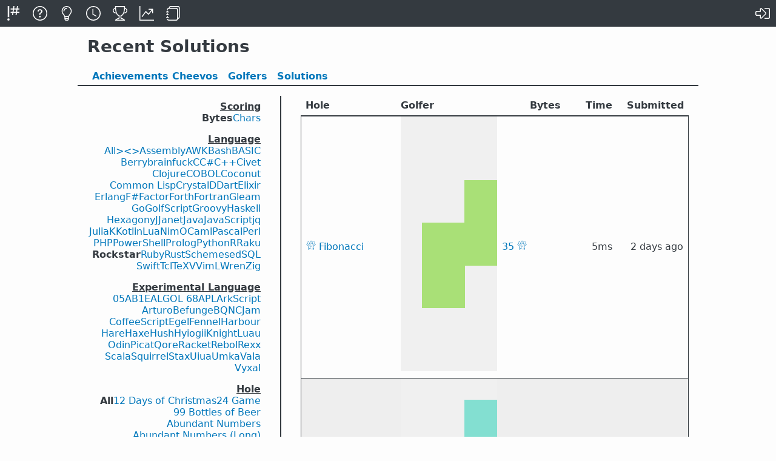

--- FILE ---
content_type: text/html; charset=utf-8
request_url: https://code.golf/recent/solutions/all/rockstar/bytes
body_size: 18560
content:
<!doctype html>

<html lang=en>

<link href=/icon.svg     rel=icon>
<link href=/icon-16.png  rel=icon sizes=16x16>
<link href=/icon-32.png  rel=icon sizes=32x32>
<link href=/icon-180.png rel=apple-touch-icon>

<link href=/feeds/atom rel=alternate type=application/atom+xml>
<link href=/feeds/rss  rel=alternate type=application/rss+xml>
<link href=/feeds/json rel=alternate type=application/json>

<title>Recent Solutions</title>


<meta name=description  content="Code Golf is a game designed to let you show off your code-fu by solving problems in the least number of characters.">
<meta name=theme-color  content=#343A40>
<meta name=twitter:card content=summary>
<meta name=viewport     content="width=device-width">

<meta property=og:description  content="Code Golf is a game designed to let you show off your code-fu by solving problems in the least number of characters.">
<meta property=og:image        content="https://code.golf/icon-180.png">
<meta property=og:image:width  content=200>
<meta property=og:image:height content=200>
<meta property=og:title        content="Recent Solutions">
<meta property=og:url          content="https://code.golf/recent/solutions/all/rockstar/bytes">

<script id=langs type=application/json>{"05ab1e":["05AB1E","05ab1e"],"algol-68":["ALGOL 68","algol-68"],"apl":["APL","apl"],"arkscript":["ArkScript","arkscript"],"arturo":["Arturo","arturo"],"assembly":["Assembly","assembly"],"awk":["AWK","awk"],"bash":["Bash","bash"],"basic":["BASIC","basic"],"befunge":["Befunge","befunge"],"berry":["Berry","berry"],"bqn":["BQN","bqn"],"brainfuck":["brainfuck","brainfuck"],"c":["C","c"],"c-sharp":["C#","c-sharp"],"civet":["Civet","civet"],"cjam":["CJam","cjam"],"clojure":["Clojure","clojure"],"cobol":["COBOL","cobol"],"coconut":["Coconut","coconut"],"coffeescript":["CoffeeScript","coffeescript"],"common-lisp":["Common Lisp","common-lisp"],"cpp":["C++","cpp"],"crystal":["Crystal","crystal"],"d":["D","d"],"dart":["Dart","dart"],"egel":["Egel","egel"],"elixir":["Elixir","elixir"],"erlang":["Erlang","erlang"],"f-sharp":["F#","f-sharp"],"factor":["Factor","factor"],"fennel":["Fennel","fennel"],"fish":["\u003e\u003c\u003e","fish"],"forth":["Forth","forth"],"fortran":["Fortran","fortran"],"gleam":["Gleam","gleam"],"go":["Go","go"],"golfscript":["GolfScript","golfscript"],"groovy":["Groovy","groovy"],"harbour":["Harbour","harbour"],"hare":["Hare","hare"],"haskell":["Haskell","haskell"],"haxe":["Haxe","haxe"],"hexagony":["Hexagony","hexagony"],"hush":["Hush","hush"],"hy":["Hy","hy"],"iogii":["iogii","iogii"],"j":["J","j"],"janet":["Janet","janet"],"java":["Java","java"],"javascript":["JavaScript","javascript"],"jq":["jq","jq"],"julia":["Julia","julia"],"k":["K","k"],"knight":["Knight","knight"],"kotlin":["Kotlin","kotlin"],"lua":["Lua","lua"],"luau":["Luau","luau"],"nim":["Nim","nim"],"ocaml":["OCaml","ocaml"],"odin":["Odin","odin"],"pascal":["Pascal","pascal"],"perl":["Perl","perl"],"php":["PHP","php"],"picat":["Picat","picat"],"powershell":["PowerShell","powershell"],"prolog":["Prolog","prolog"],"python":["Python","python"],"qore":["Qore","qore"],"r":["R","r"],"racket":["Racket","racket"],"raku":["Raku","raku"],"rebol":["Rebol","rebol"],"rexx":["Rexx","rexx"],"rockstar":["Rockstar","rockstar"],"ruby":["Ruby","ruby"],"rust":["Rust","rust"],"scala":["Scala","scala"],"scheme":["Scheme","scheme"],"sed":["sed","sed"],"sql":["SQL","sql"],"squirrel":["Squirrel","squirrel"],"stax":["Stax","stax"],"swift":["Swift","swift"],"tcl":["Tcl","tcl"],"tex":["TeX","tex"],"uiua":["Uiua","uiua"],"umka":["Umka","umka"],"v":["V","v"],"vala":["Vala","vala"],"viml":["VimL","viml"],"vyxal":["Vyxal","vyxal"],"wren":["Wren","wren"],"zig":["Zig","zig"]}</script>
<script id=holes type=application/json>{"12-days-of-christmas":["12 Days of Christmas","12-days-of-christmas"],"24-game":["24 Game","24-game"],"99-bottles-of-beer":["99 Bottles of Beer","99-bottles-of-beer"],"abundant-numbers":["Abundant Numbers","abundant-numbers"],"abundant-numbers-long":["Abundant Numbers (Long)","abundant-numbers-long"],"apérys-constant":["Apéry’s Constant","apérys-constant"],"arabic-to-roman":["Arabic to Roman","arabic-to-roman"],"arithmetic-numbers":["Arithmetic Numbers","arithmetic-numbers"],"arrows":["Arrows","arrows"],"ascending-primes":["Ascending Primes","ascending-primes"],"ascii-table":["ASCII Table","ascii-table"],"billiards":["Billiards","billiards"],"binary-lambda-calculus":["Binary Lambda Calculus","binary-lambda-calculus"],"brainfuck":["brainfuck","brainfuck"],"calendar":["Calendar","calendar"],"card-number-validation":["Card Number Validation","card-number-validation"],"catalan-numbers":["Catalan Numbers","catalan-numbers"],"catalans-constant":["Catalan’s Constant","catalans-constant"],"christmas-trees":["Christmas Trees","christmas-trees"],"collatz":["Collatz","collatz"],"connect-four":["Connect Four","connect-four"],"continued-fractions":["Continued Fractions","continued-fractions"],"crossword":["Crossword","crossword"],"css-colors":["CSS Colors","css-colors"],"css-colors-inverse":["CSS Colors (Inverse)","css-colors-inverse"],"css-grid":["CSS Grid","css-grid"],"cubes":["Cubes","cubes"],"day-of-week":["Day of Week","day-of-week"],"dfa-simulator":["DFA Simulator","dfa-simulator"],"diamonds":["Diamonds","diamonds"],"divisors":["Divisors","divisors"],"ellipse-perimeters":["Ellipse Perimeters","ellipse-perimeters"],"emirp-numbers":["Emirp Numbers","emirp-numbers"],"emirp-numbers-long":["Emirp Numbers (Long)","emirp-numbers-long"],"emojify":["Emojify","emojify"],"evil-numbers":["Evil Numbers","evil-numbers"],"evil-numbers-long":["Evil Numbers (Long)","evil-numbers-long"],"factorial-factorisation":["Factorial Factorisation","factorial-factorisation"],"farey-sequence":["Farey Sequence","farey-sequence"],"fibonacci":["Fibonacci","fibonacci"],"fizz-buzz":["Fizz Buzz","fizz-buzz"],"flags":["Flags","flags"],"floyd-steinberg-dithering":["Floyd-Steinberg Dithering","floyd-steinberg-dithering"],"foo-fizz-buzz-bar":["Foo Fizz Buzz Bar","foo-fizz-buzz-bar"],"forsyth-edwards-notation":["Forsyth–Edwards Notation","forsyth-edwards-notation"],"fractions":["Fractions","fractions"],"game-of-life":["Game of Life","game-of-life"],"gijswijts-sequence":["Gijswijt’s Sequence","gijswijts-sequence"],"gray-code-decoder":["Gray Code Decoder","gray-code-decoder"],"gray-code-encoder":["Gray Code Encoder","gray-code-encoder"],"happy-numbers":["Happy Numbers","happy-numbers"],"happy-numbers-long":["Happy Numbers (Long)","happy-numbers-long"],"hexagonal-spiral":["Hexagonal Spiral","hexagonal-spiral"],"hexdump":["Hexdump","hexdump"],"highly-composite-numbers":["Highly Composite Numbers","highly-composite-numbers"],"hilbert-curve":["Hilbert Curve","hilbert-curve"],"intersection":["Intersection","intersection"],"inventory-sequence":["Inventory Sequence","inventory-sequence"],"isbn":["ISBN","isbn"],"jacobi-symbol":["Jacobi Symbol","jacobi-symbol"],"kaprekar-numbers":["Kaprekar Numbers","kaprekar-numbers"],"kolakoski-constant":["Kolakoski Constant","kolakoski-constant"],"kolakoski-sequence":["Kolakoski Sequence","kolakoski-sequence"],"leap-years":["Leap Years","leap-years"],"levenshtein-distance":["Levenshtein Distance","levenshtein-distance"],"leyland-numbers":["Leyland Numbers","leyland-numbers"],"ln-2":["ln 2","ln-2"],"look-and-say":["Look and Say","look-and-say"],"lucky-numbers":["Lucky Numbers","lucky-numbers"],"lucky-tickets":["Lucky Tickets","lucky-tickets"],"mahjong":["Mahjong","mahjong"],"mandelbrot":["Mandelbrot","mandelbrot"],"maze":["Maze","maze"],"medal-tally":["Medal Tally","medal-tally"],"minesweeper":["Minesweeper","minesweeper"],"morse-decoder":["Morse Decoder","morse-decoder"],"morse-encoder":["Morse Encoder","morse-encoder"],"multitap-input":["Multitap Input","multitap-input"],"musical-chords":["Musical Chords","musical-chords"],"n-queens":["N Queens","n-queens"],"nfa-simulator":["NFA Simulator","nfa-simulator"],"niven-numbers":["Niven Numbers","niven-numbers"],"niven-numbers-long":["Niven Numbers (Long)","niven-numbers-long"],"number-spiral":["Number Spiral","number-spiral"],"numbrix":["Numbrix","numbrix"],"odd-polyomino-tiling":["Odd Polyomino Tiling","odd-polyomino-tiling"],"odious-numbers":["Odious Numbers","odious-numbers"],"odious-numbers-long":["Odious Numbers (Long)","odious-numbers-long"],"ordinal-numbers":["Ordinal Numbers","ordinal-numbers"],"p-adic-expansion":["p-adic Expansion","p-adic-expansion"],"palindromemordnilap":["PalindromemordnilaP","palindromemordnilap"],"pangram-grep":["Pangram Grep","pangram-grep"],"partition-numbers":["Partition Numbers","partition-numbers"],"pascals-triangle":["Pascal’s Triangle","pascals-triangle"],"pernicious-numbers":["Pernicious Numbers","pernicious-numbers"],"pernicious-numbers-long":["Pernicious Numbers (Long)","pernicious-numbers-long"],"poker":["Poker","poker"],"polygon-triangulations":["Polygon Triangulations","polygon-triangulations"],"polyominoes":["Polyominoes","polyominoes"],"prime-numbers":["Prime Numbers","prime-numbers"],"prime-numbers-long":["Prime Numbers (Long)","prime-numbers-long"],"proximity-grid":["Proximity Grid","proximity-grid"],"qr-decoder":["QR Decoder","qr-decoder"],"qr-encoder":["QR Encoder","qr-encoder"],"quadratic-formula":["Quadratic Formula","quadratic-formula"],"quine":["Quine","quine"],"recamán":["Recamán","recamán"],"repeating-decimals":["Repeating Decimals","repeating-decimals"],"reverse-polish-notation":["Reverse Polish Notation","reverse-polish-notation"],"reversi":["Reversi","reversi"],"rijndael-s-box":["Rijndael S-box","rijndael-s-box"],"rock-paper-scissors-spock-lizard":["Rock-paper-scissors-Spock-lizard","rock-paper-scissors-spock-lizard"],"roman-to-arabic":["Roman to Arabic","roman-to-arabic"],"rot13":["ROT13","rot13"],"rule-110":["Rule 110","rule-110"],"scrambled-sort":["Scrambled Sort","scrambled-sort"],"semiprime-numbers":["Semiprime Numbers","semiprime-numbers"],"set":["Set","set"],"seven-segment":["Seven Segment","seven-segment"],"si-units":["SI Units","si-units"],"sierpiński-triangle":["Sierpiński Triangle","sierpiński-triangle"],"smith-numbers":["Smith Numbers","smith-numbers"],"smooth-numbers":["Smooth Numbers","smooth-numbers"],"snake":["Snake","snake"],"spelling-numbers":["Spelling Numbers","spelling-numbers"],"sphenic-numbers":["Sphenic Numbers","sphenic-numbers"],"star-wars-gpt":["Star Wars GPT","star-wars-gpt"],"star-wars-opening-crawl":["Star Wars Opening Crawl","star-wars-opening-crawl"],"sudoku":["Sudoku","sudoku"],"sudoku-fill-in":["Sudoku (Fill-in)","sudoku-fill-in"],"taxicab-numbers":["Taxicab Numbers","taxicab-numbers"],"ten-pin-bowling":["Ten-pin Bowling","ten-pin-bowling"],"tic-tac-toe":["Tic-tac-toe","tic-tac-toe"],"time-distance":["Time Distance","time-distance"],"tongue-twisters":["Tongue-twisters","tongue-twisters"],"topological-sort":["Topological Sort","topological-sort"],"tower-of-hanoi":["Tower of Hanoi","tower-of-hanoi"],"transpose-sentence":["Transpose Sentence","transpose-sentence"],"trinomial-triangle":["Trinomial Triangle","trinomial-triangle"],"turtle":["Turtle","turtle"],"tutorial":["Tutorial","tutorial"],"united-states":["United States","united-states"],"vampire-numbers":["Vampire Numbers","vampire-numbers"],"van-eck-sequence":["Van Eck Sequence","van-eck-sequence"],"zeckendorf-representation":["Zeckendorf Representation","zeckendorf-representation"],"zodiac-signs":["Zodiac Signs","zodiac-signs"],"γ":["γ","γ","gamma"],"λ":["λ","λ","lambda"],"π":["π","π","pi"],"τ":["τ","τ","tau"],"φ":["φ","φ","phi"],"√2":["√2","√2","sqrt-2"],"𝑒":["𝑒","𝑒","e"]}</script>

<link rel=stylesheet href="/dist/css/common/base-VXLU4RNF.css">
<link rel=stylesheet href="/dist/css/recent/solutions-DZPGQ6HR.css">
<link rel=stylesheet href="/dist/css/common/light-KV3FPEKF.css">
<link rel=stylesheet href="/dist/css/common/dark-XCUYT6B5.css" media="(prefers-color-scheme:dark)">




<script nonce="IYALY2JL3CYPI4J5LYRVLY2Q5P" src="/dist/js/base-T23LDRAU.js" type=module></script>



<script id=dark-mode-media-query type=application/json>"(prefers-color-scheme: dark)"</script>

<dialog id=search-nav-dialog>
    <form id=search-nav-form >
        <div>
            <input placeholder="Search holes, #langs, @golfers..." id=search-nav-input autocomplete=off />
            <ul id=search-nav-results></ul>
        </div>
        <div class=hint>Ctrl+P again to print, arrows/tab to navigate results, enter to confirm</div>
    </form>
</dialog>

<header id=site-header>
    <nav>
        <a 
            href=/ title=Home>
            <svg><use href="/dist/svg/logo-GMBRZDJL.svg#a"></use></svg>
        </a>
        <a 
            href=/about title=About>
            <svg><use href="/dist/svg/question-circle-A3CAC2RK.svg#a"></use></svg>
        </a>
        <a 
            href=/ideas title=Ideas>
            <svg><use href="/dist/svg/lightbulb-light-7JCDODGO.svg#a"></use></svg>
        </a>
        <a  class=on 
            href=/recent/solutions/all/all/bytes title=Recent>
            <svg><use href="/dist/svg/clock-WOCTLZQM.svg#a"></use></svg>
        </a>
        <a 
            href=/rankings/holes/all/all/bytes title=Rankings>
            <svg><use href="/dist/svg/trophy-L44P7SHR.svg#a"></use></svg>
        </a>
        <a 
            href=/stats title=Statistics>
            <svg><use href="/dist/svg/graph-up-QPMGCX6V.svg#a"></use></svg>
        </a>
        <a 
            href=/wiki title=Wiki>
            <svg><use href="/dist/svg/journals-U7LLVQYQ.svg#a"></use></svg>
        </a>
        <div></div>
    
        <a class=log-in href="https://github.com/login/oauth/authorize?client_id=7f6709819023e9215205&amp;redirect_uri=https%3A%2F%2Fcode.golf%2Fcallback%3Fredirect_uri%3D%252Frecent%252Fsolutions%252Fall%252Frockstar%252Fbytes&amp;response_type=code" title="Log In">
            <svg><use href="/dist/svg/sign-in-alt-light-5J5Q2T6D.svg#a"></use></svg>
        </a>
    
    </nav>
</header>




<h1>
    <span>Recent Solutions</span>


</h1>

<nav class=tabs>
    <a 
        href=/recent/cheevos/all>
        <span class=wide>Achievements</span>
        <span class=thin>Cheevos</span>
    </a>

    <a 
        href=/recent/golfers>
        Golfers
    </a>

    <a  class=on 
        href=/recent/solutions/all/all/bytes>
        Solutions
    </a>
</nav>


<main id=two-pane>
    



<form id=form-nav>
    <input name=base type=hidden value="/recent/solutions">


    
        
        
            <select name="hole">
            
                
                    <option value="all"  selected >
                        All
                        
                        Holes
                
            
                
                    <option value="12-days-of-christmas" >
                        12 Days of Christmas
                        
                        
                
            
                
                    <option value="24-game" >
                        24 Game
                        
                        
                
            
                
                    <option value="99-bottles-of-beer" >
                        99 Bottles of Beer
                        
                        
                
            
                
                    <option value="abundant-numbers" >
                        Abundant Numbers
                        
                        
                
            
                
                    <option value="abundant-numbers-long" >
                        Abundant Numbers (Long)
                        
                        
                
            
                
                    <option value="arabic-to-roman" >
                        Arabic to Roman
                        
                        
                
            
                
                    <option value="arithmetic-numbers" >
                        Arithmetic Numbers
                        
                        
                
            
                
                    <option value="arrows" >
                        Arrows
                        
                        
                
            
                
                    <option value="ascending-primes" >
                        Ascending Primes
                        
                        
                
            
                
                    <option value="ascii-table" >
                        ASCII Table
                        
                        
                
            
                
                    <option value="billiards" >
                        Billiards
                        
                        
                
            
                
                    <option value="brainfuck" >
                        brainfuck
                        
                        
                
            
                
                    <option value="calendar" >
                        Calendar
                        
                        
                
            
                
                    <option value="card-number-validation" >
                        Card Number Validation
                        
                        
                
            
                
                    <option value="catalan-numbers" >
                        Catalan Numbers
                        
                        
                
            
                
                    <option value="catalans-constant" >
                        Catalan’s Constant
                        
                        
                
            
                
                    <option value="christmas-trees" >
                        Christmas Trees
                        
                        
                
            
                
                    <option value="collatz" >
                        Collatz
                        
                        
                
            
                
                    <option value="css-colors" >
                        CSS Colors
                        
                        
                
            
                
                    <option value="cubes" >
                        Cubes
                        
                        
                
            
                
                    <option value="day-of-week" >
                        Day of Week
                        
                        
                
            
                
                    <option value="dfa-simulator" >
                        DFA Simulator
                        
                        
                
            
                
                    <option value="diamonds" >
                        Diamonds
                        
                        
                
            
                
                    <option value="divisors" >
                        Divisors
                        
                        
                
            
                
                    <option value="emirp-numbers" >
                        Emirp Numbers
                        
                        
                
            
                
                    <option value="emirp-numbers-long" >
                        Emirp Numbers (Long)
                        
                        
                
            
                
                    <option value="emojify" >
                        Emojify
                        
                        
                
            
                
                    <option value="evil-numbers" >
                        Evil Numbers
                        
                        
                
            
                
                    <option value="evil-numbers-long" >
                        Evil Numbers (Long)
                        
                        
                
            
                
                    <option value="factorial-factorisation" >
                        Factorial Factorisation
                        
                        
                
            
                
                    <option value="farey-sequence" >
                        Farey Sequence
                        
                        
                
            
                
                    <option value="fibonacci" >
                        Fibonacci
                        
                        
                
            
                
                    <option value="fizz-buzz" >
                        Fizz Buzz
                        
                        
                
            
                
                    <option value="foo-fizz-buzz-bar" >
                        Foo Fizz Buzz Bar
                        
                        
                
            
                
                    <option value="forsyth-edwards-notation" >
                        Forsyth–Edwards Notation
                        
                        
                
            
                
                    <option value="fractions" >
                        Fractions
                        
                        
                
            
                
                    <option value="game-of-life" >
                        Game of Life
                        
                        
                
            
                
                    <option value="gijswijts-sequence" >
                        Gijswijt’s Sequence
                        
                        
                
            
                
                    <option value="happy-numbers" >
                        Happy Numbers
                        
                        
                
            
                
                    <option value="happy-numbers-long" >
                        Happy Numbers (Long)
                        
                        
                
            
                
                    <option value="hexdump" >
                        Hexdump
                        
                        
                
            
                
                    <option value="hilbert-curve" >
                        Hilbert Curve
                        
                        
                
            
                
                    <option value="intersection" >
                        Intersection
                        
                        
                
            
                
                    <option value="inventory-sequence" >
                        Inventory Sequence
                        
                        
                
            
                
                    <option value="isbn" >
                        ISBN
                        
                        
                
            
                
                    <option value="jacobi-symbol" >
                        Jacobi Symbol
                        
                        
                
            
                
                    <option value="kaprekar-numbers" >
                        Kaprekar Numbers
                        
                        
                
            
                
                    <option value="kolakoski-constant" >
                        Kolakoski Constant
                        
                        
                
            
                
                    <option value="kolakoski-sequence" >
                        Kolakoski Sequence
                        
                        
                
            
                
                    <option value="leap-years" >
                        Leap Years
                        
                        
                
            
                
                    <option value="levenshtein-distance" >
                        Levenshtein Distance
                        
                        
                
            
                
                    <option value="leyland-numbers" >
                        Leyland Numbers
                        
                        
                
            
                
                    <option value="ln-2" >
                        ln 2
                        
                        
                
            
                
                    <option value="look-and-say" >
                        Look and Say
                        
                        
                
            
                
                    <option value="lucky-numbers" >
                        Lucky Numbers
                        
                        
                
            
                
                    <option value="lucky-tickets" >
                        Lucky Tickets
                        
                        
                
            
                
                    <option value="mahjong" >
                        Mahjong
                        
                        
                
            
                
                    <option value="mandelbrot" >
                        Mandelbrot
                        
                        
                
            
                
                    <option value="maze" >
                        Maze
                        
                        
                
            
                
                    <option value="medal-tally" >
                        Medal Tally
                        
                        
                
            
                
                    <option value="minesweeper" >
                        Minesweeper
                        
                        
                
            
                
                    <option value="morse-decoder" >
                        Morse Decoder
                        
                        
                
            
                
                    <option value="morse-encoder" >
                        Morse Encoder
                        
                        
                
            
                
                    <option value="musical-chords" >
                        Musical Chords
                        
                        
                
            
                
                    <option value="n-queens" >
                        N Queens
                        
                        
                
            
                
                    <option value="niven-numbers" >
                        Niven Numbers
                        
                        
                
            
                
                    <option value="niven-numbers-long" >
                        Niven Numbers (Long)
                        
                        
                
            
                
                    <option value="number-spiral" >
                        Number Spiral
                        
                        
                
            
                
                    <option value="odious-numbers" >
                        Odious Numbers
                        
                        
                
            
                
                    <option value="odious-numbers-long" >
                        Odious Numbers (Long)
                        
                        
                
            
                
                    <option value="ordinal-numbers" >
                        Ordinal Numbers
                        
                        
                
            
                
                    <option value="palindromemordnilap" >
                        PalindromemordnilaP
                        
                        
                
            
                
                    <option value="pangram-grep" >
                        Pangram Grep
                        
                        
                
            
                
                    <option value="partition-numbers" >
                        Partition Numbers
                        
                        
                
            
                
                    <option value="pascals-triangle" >
                        Pascal’s Triangle
                        
                        
                
            
                
                    <option value="pernicious-numbers" >
                        Pernicious Numbers
                        
                        
                
            
                
                    <option value="pernicious-numbers-long" >
                        Pernicious Numbers (Long)
                        
                        
                
            
                
                    <option value="poker" >
                        Poker
                        
                        
                
            
                
                    <option value="polyominoes" >
                        Polyominoes
                        
                        
                
            
                
                    <option value="prime-numbers" >
                        Prime Numbers
                        
                        
                
            
                
                    <option value="prime-numbers-long" >
                        Prime Numbers (Long)
                        
                        
                
            
                
                    <option value="proximity-grid" >
                        Proximity Grid
                        
                        
                
            
                
                    <option value="qr-decoder" >
                        QR Decoder
                        
                        
                
            
                
                    <option value="quine" >
                        Quine
                        
                        
                
            
                
                    <option value="recamán" >
                        Recamán
                        
                        
                
            
                
                    <option value="repeating-decimals" >
                        Repeating Decimals
                        
                        
                
            
                
                    <option value="reverse-polish-notation" >
                        Reverse Polish Notation
                        
                        
                
            
                
                    <option value="reversi" >
                        Reversi
                        
                        
                
            
                
                    <option value="rijndael-s-box" >
                        Rijndael S-box
                        
                        
                
            
                
                    <option value="rock-paper-scissors-spock-lizard" >
                        Rock-paper-scissors-Spock-lizard
                        
                        
                
            
                
                    <option value="roman-to-arabic" >
                        Roman to Arabic
                        
                        
                
            
                
                    <option value="rot13" >
                        ROT13
                        
                        
                
            
                
                    <option value="rule-110" >
                        Rule 110
                        
                        
                
            
                
                    <option value="scrambled-sort" >
                        Scrambled Sort
                        
                        
                
            
                
                    <option value="set" >
                        Set
                        
                        
                
            
                
                    <option value="seven-segment" >
                        Seven Segment
                        
                        
                
            
                
                    <option value="si-units" >
                        SI Units
                        
                        
                
            
                
                    <option value="sierpiński-triangle" >
                        Sierpiński Triangle
                        
                        
                
            
                
                    <option value="smith-numbers" >
                        Smith Numbers
                        
                        
                
            
                
                    <option value="spelling-numbers" >
                        Spelling Numbers
                        
                        
                
            
                
                    <option value="star-wars-gpt" >
                        Star Wars GPT
                        
                        
                
            
                
                    <option value="star-wars-opening-crawl" >
                        Star Wars Opening Crawl
                        
                        
                
            
                
                    <option value="sudoku" >
                        Sudoku
                        
                        
                
            
                
                    <option value="sudoku-fill-in" >
                        Sudoku (Fill-in)
                        
                        
                
            
                
                    <option value="ten-pin-bowling" >
                        Ten-pin Bowling
                        
                        
                
            
                
                    <option value="tic-tac-toe" >
                        Tic-tac-toe
                        
                        
                
            
                
                    <option value="time-distance" >
                        Time Distance
                        
                        
                
            
                
                    <option value="tongue-twisters" >
                        Tongue-twisters
                        
                        
                
            
                
                    <option value="topological-sort" >
                        Topological Sort
                        
                        
                
            
                
                    <option value="tower-of-hanoi" >
                        Tower of Hanoi
                        
                        
                
            
                
                    <option value="transpose-sentence" >
                        Transpose Sentence
                        
                        
                
            
                
                    <option value="trinomial-triangle" >
                        Trinomial Triangle
                        
                        
                
            
                
                    <option value="united-states" >
                        United States
                        
                        
                
            
                
                    <option value="vampire-numbers" >
                        Vampire Numbers
                        
                        
                
            
                
                    <option value="van-eck-sequence" >
                        Van Eck Sequence
                        
                        
                
            
                
                    <option value="zeckendorf-representation" >
                        Zeckendorf Representation
                        
                        
                
            
                
                    <option value="zodiac-signs" >
                        Zodiac Signs
                        
                        
                
            
                
                    <option value="γ" >
                        γ
                        
                        
                
            
                
                    <option value="λ" >
                        λ
                        
                        
                
            
                
                    <option value="π" >
                        π
                        
                        
                
            
                
                    <option value="τ" >
                        τ
                        
                        
                
            
                
                    <option value="φ" >
                        φ
                        
                        
                
            
                
                    <option value="√2" >
                        √2
                        
                        
                
            
                
                    <option value="𝑒" >
                        𝑒
                        
                        
                
            
                
                    <optgroup label="Experimental Hole">
                
            
                
                    <option value="apérys-constant" >
                        Apéry’s Constant
                        
                        
                
            
                
                    <option value="binary-lambda-calculus" >
                        Binary Lambda Calculus
                        
                        
                
            
                
                    <option value="connect-four" >
                        Connect Four
                        
                        
                
            
                
                    <option value="continued-fractions" >
                        Continued Fractions
                        
                        
                
            
                
                    <option value="crossword" >
                        Crossword
                        
                        
                
            
                
                    <option value="css-colors-inverse" >
                        CSS Colors (Inverse)
                        
                        
                
            
                
                    <option value="css-grid" >
                        CSS Grid
                        
                        
                
            
                
                    <option value="ellipse-perimeters" >
                        Ellipse Perimeters
                        
                        
                
            
                
                    <option value="flags" >
                        Flags
                        
                        
                
            
                
                    <option value="floyd-steinberg-dithering" >
                        Floyd-Steinberg Dithering
                        
                        
                
            
                
                    <option value="gray-code-decoder" >
                        Gray Code Decoder
                        
                        
                
            
                
                    <option value="gray-code-encoder" >
                        Gray Code Encoder
                        
                        
                
            
                
                    <option value="hexagonal-spiral" >
                        Hexagonal Spiral
                        
                        
                
            
                
                    <option value="highly-composite-numbers" >
                        Highly Composite Numbers
                        
                        
                
            
                
                    <option value="multitap-input" >
                        Multitap Input
                        
                        
                
            
                
                    <option value="nfa-simulator" >
                        NFA Simulator
                        
                        
                
            
                
                    <option value="numbrix" >
                        Numbrix
                        
                        
                
            
                
                    <option value="odd-polyomino-tiling" >
                        Odd Polyomino Tiling
                        
                        
                
            
                
                    <option value="p-adic-expansion" >
                        p-adic Expansion
                        
                        
                
            
                
                    <option value="polygon-triangulations" >
                        Polygon Triangulations
                        
                        
                
            
                
                    <option value="qr-encoder" >
                        QR Encoder
                        
                        
                
            
                
                    <option value="quadratic-formula" >
                        Quadratic Formula
                        
                        
                
            
                
                    <option value="semiprime-numbers" >
                        Semiprime Numbers
                        
                        
                
            
                
                    <option value="smooth-numbers" >
                        Smooth Numbers
                        
                        
                
            
                
                    <option value="snake" >
                        Snake
                        
                        
                
            
                
                    <option value="sphenic-numbers" >
                        Sphenic Numbers
                        
                        
                
            
                
                    <option value="taxicab-numbers" >
                        Taxicab Numbers
                        
                        
                
            
                
                    <option value="turtle" >
                        Turtle
                        
                        
                
            
                
                    <option value="tutorial" >
                        Tutorial
                        
                        
                
            
            </select>
        
    
        
        
            <select name="lang">
            
                
                    <option value="all" >
                        All
                        
                        Languages
                
            
                
                    <option value="fish" >
                        &gt;&lt;&gt;
                        
                        
                
            
                
                    <option value="assembly" >
                        Assembly
                        
                        
                
            
                
                    <option value="awk" >
                        AWK
                        
                        
                
            
                
                    <option value="bash" >
                        Bash
                        
                        
                
            
                
                    <option value="basic" >
                        BASIC
                        
                        
                
            
                
                    <option value="berry" >
                        Berry
                        
                        
                
            
                
                    <option value="brainfuck" >
                        brainfuck
                        
                        
                
            
                
                    <option value="c" >
                        C
                        
                        
                
            
                
                    <option value="c-sharp" >
                        C#
                        
                        
                
            
                
                    <option value="cpp" >
                        C&#43;&#43;
                        
                        
                
            
                
                    <option value="civet" >
                        Civet
                        
                        
                
            
                
                    <option value="clojure" >
                        Clojure
                        
                        
                
            
                
                    <option value="cobol" >
                        COBOL
                        
                        
                
            
                
                    <option value="coconut" >
                        Coconut
                        
                        
                
            
                
                    <option value="common-lisp" >
                        Common Lisp
                        
                        
                
            
                
                    <option value="crystal" >
                        Crystal
                        
                        
                
            
                
                    <option value="d" >
                        D
                        
                        
                
            
                
                    <option value="dart" >
                        Dart
                        
                        
                
            
                
                    <option value="elixir" >
                        Elixir
                        
                        
                
            
                
                    <option value="erlang" >
                        Erlang
                        
                        
                
            
                
                    <option value="f-sharp" >
                        F#
                        
                        
                
            
                
                    <option value="factor" >
                        Factor
                        
                        
                
            
                
                    <option value="forth" >
                        Forth
                        
                        
                
            
                
                    <option value="fortran" >
                        Fortran
                        
                        
                
            
                
                    <option value="gleam" >
                        Gleam
                        
                        
                
            
                
                    <option value="go" >
                        Go
                        
                        
                
            
                
                    <option value="golfscript" >
                        GolfScript
                        
                        
                
            
                
                    <option value="groovy" >
                        Groovy
                        
                        
                
            
                
                    <option value="haskell" >
                        Haskell
                        
                        
                
            
                
                    <option value="hexagony" >
                        Hexagony
                        
                        
                
            
                
                    <option value="j" >
                        J
                        
                        
                
            
                
                    <option value="janet" >
                        Janet
                        
                        
                
            
                
                    <option value="java" >
                        Java
                        
                        
                
            
                
                    <option value="javascript" >
                        JavaScript
                        
                        
                
            
                
                    <option value="jq" >
                        jq
                        
                        
                
            
                
                    <option value="julia" >
                        Julia
                        
                        
                
            
                
                    <option value="k" >
                        K
                        
                        
                
            
                
                    <option value="kotlin" >
                        Kotlin
                        
                        
                
            
                
                    <option value="lua" >
                        Lua
                        
                        
                
            
                
                    <option value="nim" >
                        Nim
                        
                        
                
            
                
                    <option value="ocaml" >
                        OCaml
                        
                        
                
            
                
                    <option value="pascal" >
                        Pascal
                        
                        
                
            
                
                    <option value="perl" >
                        Perl
                        
                        
                
            
                
                    <option value="php" >
                        PHP
                        
                        
                
            
                
                    <option value="powershell" >
                        PowerShell
                        
                        
                
            
                
                    <option value="prolog" >
                        Prolog
                        
                        
                
            
                
                    <option value="python" >
                        Python
                        
                        
                
            
                
                    <option value="r" >
                        R
                        
                        
                
            
                
                    <option value="raku" >
                        Raku
                        
                        
                
            
                
                    <option value="rockstar"  selected >
                        Rockstar
                        
                        
                
            
                
                    <option value="ruby" >
                        Ruby
                        
                        
                
            
                
                    <option value="rust" >
                        Rust
                        
                        
                
            
                
                    <option value="scheme" >
                        Scheme
                        
                        
                
            
                
                    <option value="sed" >
                        sed
                        
                        
                
            
                
                    <option value="sql" >
                        SQL
                        
                        
                
            
                
                    <option value="swift" >
                        Swift
                        
                        
                
            
                
                    <option value="tcl" >
                        Tcl
                        
                        
                
            
                
                    <option value="tex" >
                        TeX
                        
                        
                
            
                
                    <option value="v" >
                        V
                        
                        
                
            
                
                    <option value="viml" >
                        VimL
                        
                        
                
            
                
                    <option value="wren" >
                        Wren
                        
                        
                
            
                
                    <option value="zig" >
                        Zig
                        
                        
                
            
                
                    <optgroup label="Experimental Language">
                
            
                
                    <option value="05ab1e" >
                        05AB1E
                        
                        
                
            
                
                    <option value="algol-68" >
                        ALGOL 68
                        
                        
                
            
                
                    <option value="apl" >
                        APL
                        
                        
                
            
                
                    <option value="arkscript" >
                        ArkScript
                        
                        
                
            
                
                    <option value="arturo" >
                        Arturo
                        
                        
                
            
                
                    <option value="befunge" >
                        Befunge
                        
                        
                
            
                
                    <option value="bqn" >
                        BQN
                        
                        
                
            
                
                    <option value="cjam" >
                        CJam
                        
                        
                
            
                
                    <option value="coffeescript" >
                        CoffeeScript
                        
                        
                
            
                
                    <option value="egel" >
                        Egel
                        
                        
                
            
                
                    <option value="fennel" >
                        Fennel
                        
                        
                
            
                
                    <option value="harbour" >
                        Harbour
                        
                        
                
            
                
                    <option value="hare" >
                        Hare
                        
                        
                
            
                
                    <option value="haxe" >
                        Haxe
                        
                        
                
            
                
                    <option value="hush" >
                        Hush
                        
                        
                
            
                
                    <option value="hy" >
                        Hy
                        
                        
                
            
                
                    <option value="iogii" >
                        iogii
                        
                        
                
            
                
                    <option value="knight" >
                        Knight
                        
                        
                
            
                
                    <option value="luau" >
                        Luau
                        
                        
                
            
                
                    <option value="odin" >
                        Odin
                        
                        
                
            
                
                    <option value="picat" >
                        Picat
                        
                        
                
            
                
                    <option value="qore" >
                        Qore
                        
                        
                
            
                
                    <option value="racket" >
                        Racket
                        
                        
                
            
                
                    <option value="rebol" >
                        Rebol
                        
                        
                
            
                
                    <option value="rexx" >
                        Rexx
                        
                        
                
            
                
                    <option value="scala" >
                        Scala
                        
                        
                
            
                
                    <option value="squirrel" >
                        Squirrel
                        
                        
                
            
                
                    <option value="stax" >
                        Stax
                        
                        
                
            
                
                    <option value="uiua" >
                        Uiua
                        
                        
                
            
                
                    <option value="umka" >
                        Umka
                        
                        
                
            
                
                    <option value="vala" >
                        Vala
                        
                        
                
            
                
                    <option value="vyxal" >
                        Vyxal
                        
                        
                
            
            </select>
        
    
        
        
            <fieldset>
            
                <label>
                    <input name="todo-group-slug" type=radio value="bytes"
                         checked >
                    Bytes
                </label>
            
                <label>
                    <input name="todo-group-slug" type=radio value="chars"
                        >
                    Chars
                </label>
            
            </fieldset>
        
    

</form>




<nav >

    <h2>Scoring</h2>

    
    
        
            <a 
                >
                <span>Bytes</span>
                
            </a>
        
    
        
            <a  href="/recent/solutions/all/rockstar/chars" 
                >
                <span>Chars</span>
                
            </a>
        
    

    <h2>Language</h2>

    
    
        
            <a  href="/recent/solutions/all/all/bytes" 
                >
                <span>All</span>
                
            </a>
        
    
        
            <a  href="/recent/solutions/all/fish/bytes" 
                >
                <span>&gt;&lt;&gt;</span>
                
            </a>
        
    
        
            <a  href="/recent/solutions/all/assembly/bytes" 
                >
                <span>Assembly</span>
                
            </a>
        
    
        
            <a  href="/recent/solutions/all/awk/bytes" 
                >
                <span>AWK</span>
                
            </a>
        
    
        
            <a  href="/recent/solutions/all/bash/bytes" 
                >
                <span>Bash</span>
                
            </a>
        
    
        
            <a  href="/recent/solutions/all/basic/bytes" 
                >
                <span>BASIC</span>
                
            </a>
        
    
        
            <a  href="/recent/solutions/all/berry/bytes" 
                >
                <span>Berry</span>
                
            </a>
        
    
        
            <a  href="/recent/solutions/all/brainfuck/bytes" 
                >
                <span>brainfuck</span>
                
            </a>
        
    
        
            <a  href="/recent/solutions/all/c/bytes" 
                >
                <span>C</span>
                
            </a>
        
    
        
            <a  href="/recent/solutions/all/c-sharp/bytes" 
                >
                <span>C#</span>
                
            </a>
        
    
        
            <a  href="/recent/solutions/all/cpp/bytes" 
                >
                <span>C&#43;&#43;</span>
                
            </a>
        
    
        
            <a  href="/recent/solutions/all/civet/bytes" 
                >
                <span>Civet</span>
                
            </a>
        
    
        
            <a  href="/recent/solutions/all/clojure/bytes" 
                >
                <span>Clojure</span>
                
            </a>
        
    
        
            <a  href="/recent/solutions/all/cobol/bytes" 
                >
                <span>COBOL</span>
                
            </a>
        
    
        
            <a  href="/recent/solutions/all/coconut/bytes" 
                >
                <span>Coconut</span>
                
            </a>
        
    
        
            <a  href="/recent/solutions/all/common-lisp/bytes" 
                >
                <span>Common Lisp</span>
                
            </a>
        
    
        
            <a  href="/recent/solutions/all/crystal/bytes" 
                >
                <span>Crystal</span>
                
            </a>
        
    
        
            <a  href="/recent/solutions/all/d/bytes" 
                >
                <span>D</span>
                
            </a>
        
    
        
            <a  href="/recent/solutions/all/dart/bytes" 
                >
                <span>Dart</span>
                
            </a>
        
    
        
            <a  href="/recent/solutions/all/elixir/bytes" 
                >
                <span>Elixir</span>
                
            </a>
        
    
        
            <a  href="/recent/solutions/all/erlang/bytes" 
                >
                <span>Erlang</span>
                
            </a>
        
    
        
            <a  href="/recent/solutions/all/f-sharp/bytes" 
                >
                <span>F#</span>
                
            </a>
        
    
        
            <a  href="/recent/solutions/all/factor/bytes" 
                >
                <span>Factor</span>
                
            </a>
        
    
        
            <a  href="/recent/solutions/all/forth/bytes" 
                >
                <span>Forth</span>
                
            </a>
        
    
        
            <a  href="/recent/solutions/all/fortran/bytes" 
                >
                <span>Fortran</span>
                
            </a>
        
    
        
            <a  href="/recent/solutions/all/gleam/bytes" 
                >
                <span>Gleam</span>
                
            </a>
        
    
        
            <a  href="/recent/solutions/all/go/bytes" 
                >
                <span>Go</span>
                
            </a>
        
    
        
            <a  href="/recent/solutions/all/golfscript/bytes" 
                >
                <span>GolfScript</span>
                
            </a>
        
    
        
            <a  href="/recent/solutions/all/groovy/bytes" 
                >
                <span>Groovy</span>
                
            </a>
        
    
        
            <a  href="/recent/solutions/all/haskell/bytes" 
                >
                <span>Haskell</span>
                
            </a>
        
    
        
            <a  href="/recent/solutions/all/hexagony/bytes" 
                >
                <span>Hexagony</span>
                
            </a>
        
    
        
            <a  href="/recent/solutions/all/j/bytes" 
                >
                <span>J</span>
                
            </a>
        
    
        
            <a  href="/recent/solutions/all/janet/bytes" 
                >
                <span>Janet</span>
                
            </a>
        
    
        
            <a  href="/recent/solutions/all/java/bytes" 
                >
                <span>Java</span>
                
            </a>
        
    
        
            <a  href="/recent/solutions/all/javascript/bytes" 
                >
                <span>JavaScript</span>
                
            </a>
        
    
        
            <a  href="/recent/solutions/all/jq/bytes" 
                >
                <span>jq</span>
                
            </a>
        
    
        
            <a  href="/recent/solutions/all/julia/bytes" 
                >
                <span>Julia</span>
                
            </a>
        
    
        
            <a  href="/recent/solutions/all/k/bytes" 
                >
                <span>K</span>
                
            </a>
        
    
        
            <a  href="/recent/solutions/all/kotlin/bytes" 
                >
                <span>Kotlin</span>
                
            </a>
        
    
        
            <a  href="/recent/solutions/all/lua/bytes" 
                >
                <span>Lua</span>
                
            </a>
        
    
        
            <a  href="/recent/solutions/all/nim/bytes" 
                >
                <span>Nim</span>
                
            </a>
        
    
        
            <a  href="/recent/solutions/all/ocaml/bytes" 
                >
                <span>OCaml</span>
                
            </a>
        
    
        
            <a  href="/recent/solutions/all/pascal/bytes" 
                >
                <span>Pascal</span>
                
            </a>
        
    
        
            <a  href="/recent/solutions/all/perl/bytes" 
                >
                <span>Perl</span>
                
            </a>
        
    
        
            <a  href="/recent/solutions/all/php/bytes" 
                >
                <span>PHP</span>
                
            </a>
        
    
        
            <a  href="/recent/solutions/all/powershell/bytes" 
                >
                <span>PowerShell</span>
                
            </a>
        
    
        
            <a  href="/recent/solutions/all/prolog/bytes" 
                >
                <span>Prolog</span>
                
            </a>
        
    
        
            <a  href="/recent/solutions/all/python/bytes" 
                >
                <span>Python</span>
                
            </a>
        
    
        
            <a  href="/recent/solutions/all/r/bytes" 
                >
                <span>R</span>
                
            </a>
        
    
        
            <a  href="/recent/solutions/all/raku/bytes" 
                >
                <span>Raku</span>
                
            </a>
        
    
        
            <a 
                >
                <span>Rockstar</span>
                
            </a>
        
    
        
            <a  href="/recent/solutions/all/ruby/bytes" 
                >
                <span>Ruby</span>
                
            </a>
        
    
        
            <a  href="/recent/solutions/all/rust/bytes" 
                >
                <span>Rust</span>
                
            </a>
        
    
        
            <a  href="/recent/solutions/all/scheme/bytes" 
                >
                <span>Scheme</span>
                
            </a>
        
    
        
            <a  href="/recent/solutions/all/sed/bytes" 
                >
                <span>sed</span>
                
            </a>
        
    
        
            <a  href="/recent/solutions/all/sql/bytes" 
                >
                <span>SQL</span>
                
            </a>
        
    
        
            <a  href="/recent/solutions/all/swift/bytes" 
                >
                <span>Swift</span>
                
            </a>
        
    
        
            <a  href="/recent/solutions/all/tcl/bytes" 
                >
                <span>Tcl</span>
                
            </a>
        
    
        
            <a  href="/recent/solutions/all/tex/bytes" 
                >
                <span>TeX</span>
                
            </a>
        
    
        
            <a  href="/recent/solutions/all/v/bytes" 
                >
                <span>V</span>
                
            </a>
        
    
        
            <a  href="/recent/solutions/all/viml/bytes" 
                >
                <span>VimL</span>
                
            </a>
        
    
        
            <a  href="/recent/solutions/all/wren/bytes" 
                >
                <span>Wren</span>
                
            </a>
        
    
        
            <a  href="/recent/solutions/all/zig/bytes" 
                >
                <span>Zig</span>
                
            </a>
        
    
        
            <h2>Experimental Language</h2>
        
    
        
            <a  href="/recent/solutions/all/05ab1e/bytes" 
                >
                <span>05AB1E</span>
                
            </a>
        
    
        
            <a  href="/recent/solutions/all/algol-68/bytes" 
                >
                <span>ALGOL 68</span>
                
            </a>
        
    
        
            <a  href="/recent/solutions/all/apl/bytes" 
                >
                <span>APL</span>
                
            </a>
        
    
        
            <a  href="/recent/solutions/all/arkscript/bytes" 
                >
                <span>ArkScript</span>
                
            </a>
        
    
        
            <a  href="/recent/solutions/all/arturo/bytes" 
                >
                <span>Arturo</span>
                
            </a>
        
    
        
            <a  href="/recent/solutions/all/befunge/bytes" 
                >
                <span>Befunge</span>
                
            </a>
        
    
        
            <a  href="/recent/solutions/all/bqn/bytes" 
                >
                <span>BQN</span>
                
            </a>
        
    
        
            <a  href="/recent/solutions/all/cjam/bytes" 
                >
                <span>CJam</span>
                
            </a>
        
    
        
            <a  href="/recent/solutions/all/coffeescript/bytes" 
                >
                <span>CoffeeScript</span>
                
            </a>
        
    
        
            <a  href="/recent/solutions/all/egel/bytes" 
                >
                <span>Egel</span>
                
            </a>
        
    
        
            <a  href="/recent/solutions/all/fennel/bytes" 
                >
                <span>Fennel</span>
                
            </a>
        
    
        
            <a  href="/recent/solutions/all/harbour/bytes" 
                >
                <span>Harbour</span>
                
            </a>
        
    
        
            <a  href="/recent/solutions/all/hare/bytes" 
                >
                <span>Hare</span>
                
            </a>
        
    
        
            <a  href="/recent/solutions/all/haxe/bytes" 
                >
                <span>Haxe</span>
                
            </a>
        
    
        
            <a  href="/recent/solutions/all/hush/bytes" 
                >
                <span>Hush</span>
                
            </a>
        
    
        
            <a  href="/recent/solutions/all/hy/bytes" 
                >
                <span>Hy</span>
                
            </a>
        
    
        
            <a  href="/recent/solutions/all/iogii/bytes" 
                >
                <span>iogii</span>
                
            </a>
        
    
        
            <a  href="/recent/solutions/all/knight/bytes" 
                >
                <span>Knight</span>
                
            </a>
        
    
        
            <a  href="/recent/solutions/all/luau/bytes" 
                >
                <span>Luau</span>
                
            </a>
        
    
        
            <a  href="/recent/solutions/all/odin/bytes" 
                >
                <span>Odin</span>
                
            </a>
        
    
        
            <a  href="/recent/solutions/all/picat/bytes" 
                >
                <span>Picat</span>
                
            </a>
        
    
        
            <a  href="/recent/solutions/all/qore/bytes" 
                >
                <span>Qore</span>
                
            </a>
        
    
        
            <a  href="/recent/solutions/all/racket/bytes" 
                >
                <span>Racket</span>
                
            </a>
        
    
        
            <a  href="/recent/solutions/all/rebol/bytes" 
                >
                <span>Rebol</span>
                
            </a>
        
    
        
            <a  href="/recent/solutions/all/rexx/bytes" 
                >
                <span>Rexx</span>
                
            </a>
        
    
        
            <a  href="/recent/solutions/all/scala/bytes" 
                >
                <span>Scala</span>
                
            </a>
        
    
        
            <a  href="/recent/solutions/all/squirrel/bytes" 
                >
                <span>Squirrel</span>
                
            </a>
        
    
        
            <a  href="/recent/solutions/all/stax/bytes" 
                >
                <span>Stax</span>
                
            </a>
        
    
        
            <a  href="/recent/solutions/all/uiua/bytes" 
                >
                <span>Uiua</span>
                
            </a>
        
    
        
            <a  href="/recent/solutions/all/umka/bytes" 
                >
                <span>Umka</span>
                
            </a>
        
    
        
            <a  href="/recent/solutions/all/vala/bytes" 
                >
                <span>Vala</span>
                
            </a>
        
    
        
            <a  href="/recent/solutions/all/vyxal/bytes" 
                >
                <span>Vyxal</span>
                
            </a>
        
    

    <h2>Hole</h2>

    
    
        
            <a 
                >
                <span>All</span>
                
            </a>
        
    
        
            <a  href="/recent/solutions/12-days-of-christmas/rockstar/bytes" 
                >
                <span>12 Days of Christmas</span>
                
            </a>
        
    
        
            <a  href="/recent/solutions/24-game/rockstar/bytes" 
                >
                <span>24 Game</span>
                
            </a>
        
    
        
            <a  href="/recent/solutions/99-bottles-of-beer/rockstar/bytes" 
                >
                <span>99 Bottles of Beer</span>
                
            </a>
        
    
        
            <a  href="/recent/solutions/abundant-numbers/rockstar/bytes" 
                >
                <span>Abundant Numbers</span>
                
            </a>
        
    
        
            <a  href="/recent/solutions/abundant-numbers-long/rockstar/bytes" 
                >
                <span>Abundant Numbers (Long)</span>
                
            </a>
        
    
        
            <a  href="/recent/solutions/arabic-to-roman/rockstar/bytes" 
                >
                <span>Arabic to Roman</span>
                
            </a>
        
    
        
            <a  href="/recent/solutions/arithmetic-numbers/rockstar/bytes" 
                >
                <span>Arithmetic Numbers</span>
                
            </a>
        
    
        
            <a  href="/recent/solutions/arrows/rockstar/bytes" 
                >
                <span>Arrows</span>
                
            </a>
        
    
        
            <a  href="/recent/solutions/ascending-primes/rockstar/bytes" 
                >
                <span>Ascending Primes</span>
                
            </a>
        
    
        
            <a  href="/recent/solutions/ascii-table/rockstar/bytes" 
                >
                <span>ASCII Table</span>
                
            </a>
        
    
        
            <a  href="/recent/solutions/billiards/rockstar/bytes" 
                >
                <span>Billiards</span>
                
            </a>
        
    
        
            <a  href="/recent/solutions/brainfuck/rockstar/bytes" 
                >
                <span>brainfuck</span>
                
            </a>
        
    
        
            <a  href="/recent/solutions/calendar/rockstar/bytes" 
                >
                <span>Calendar</span>
                
            </a>
        
    
        
            <a  href="/recent/solutions/card-number-validation/rockstar/bytes" 
                >
                <span>Card Number Validation</span>
                
            </a>
        
    
        
            <a  href="/recent/solutions/catalan-numbers/rockstar/bytes" 
                >
                <span>Catalan Numbers</span>
                
            </a>
        
    
        
            <a  href="/recent/solutions/catalans-constant/rockstar/bytes" 
                >
                <span>Catalan’s Constant</span>
                
            </a>
        
    
        
            <a  href="/recent/solutions/christmas-trees/rockstar/bytes" 
                >
                <span>Christmas Trees</span>
                
            </a>
        
    
        
            <a  href="/recent/solutions/collatz/rockstar/bytes" 
                >
                <span>Collatz</span>
                
            </a>
        
    
        
            <a  href="/recent/solutions/css-colors/rockstar/bytes" 
                >
                <span>CSS Colors</span>
                
            </a>
        
    
        
            <a  href="/recent/solutions/cubes/rockstar/bytes" 
                >
                <span>Cubes</span>
                
            </a>
        
    
        
            <a  href="/recent/solutions/day-of-week/rockstar/bytes" 
                >
                <span>Day of Week</span>
                
            </a>
        
    
        
            <a  href="/recent/solutions/dfa-simulator/rockstar/bytes" 
                >
                <span>DFA Simulator</span>
                
            </a>
        
    
        
            <a  href="/recent/solutions/diamonds/rockstar/bytes" 
                >
                <span>Diamonds</span>
                
            </a>
        
    
        
            <a  href="/recent/solutions/divisors/rockstar/bytes" 
                >
                <span>Divisors</span>
                
            </a>
        
    
        
            <a  href="/recent/solutions/emirp-numbers/rockstar/bytes" 
                >
                <span>Emirp Numbers</span>
                
            </a>
        
    
        
            <a  href="/recent/solutions/emirp-numbers-long/rockstar/bytes" 
                >
                <span>Emirp Numbers (Long)</span>
                
            </a>
        
    
        
            <a  href="/recent/solutions/emojify/rockstar/bytes" 
                >
                <span>Emojify</span>
                
            </a>
        
    
        
            <a  href="/recent/solutions/evil-numbers/rockstar/bytes" 
                >
                <span>Evil Numbers</span>
                
            </a>
        
    
        
            <a  href="/recent/solutions/evil-numbers-long/rockstar/bytes" 
                >
                <span>Evil Numbers (Long)</span>
                
            </a>
        
    
        
            <a  href="/recent/solutions/factorial-factorisation/rockstar/bytes" 
                >
                <span>Factorial Factorisation</span>
                
            </a>
        
    
        
            <a  href="/recent/solutions/farey-sequence/rockstar/bytes" 
                >
                <span>Farey Sequence</span>
                
            </a>
        
    
        
            <a  href="/recent/solutions/fibonacci/rockstar/bytes" 
                >
                <span>Fibonacci</span>
                
            </a>
        
    
        
            <a  href="/recent/solutions/fizz-buzz/rockstar/bytes" 
                >
                <span>Fizz Buzz</span>
                
            </a>
        
    
        
            <a  href="/recent/solutions/foo-fizz-buzz-bar/rockstar/bytes" 
                >
                <span>Foo Fizz Buzz Bar</span>
                
            </a>
        
    
        
            <a  href="/recent/solutions/forsyth-edwards-notation/rockstar/bytes" 
                >
                <span>Forsyth–Edwards Notation</span>
                
            </a>
        
    
        
            <a  href="/recent/solutions/fractions/rockstar/bytes" 
                >
                <span>Fractions</span>
                
            </a>
        
    
        
            <a  href="/recent/solutions/game-of-life/rockstar/bytes" 
                >
                <span>Game of Life</span>
                
            </a>
        
    
        
            <a  href="/recent/solutions/gijswijts-sequence/rockstar/bytes" 
                >
                <span>Gijswijt’s Sequence</span>
                
            </a>
        
    
        
            <a  href="/recent/solutions/happy-numbers/rockstar/bytes" 
                >
                <span>Happy Numbers</span>
                
            </a>
        
    
        
            <a  href="/recent/solutions/happy-numbers-long/rockstar/bytes" 
                >
                <span>Happy Numbers (Long)</span>
                
            </a>
        
    
        
            <a  href="/recent/solutions/hexdump/rockstar/bytes" 
                >
                <span>Hexdump</span>
                
            </a>
        
    
        
            <a  href="/recent/solutions/hilbert-curve/rockstar/bytes" 
                >
                <span>Hilbert Curve</span>
                
            </a>
        
    
        
            <a  href="/recent/solutions/intersection/rockstar/bytes" 
                >
                <span>Intersection</span>
                
            </a>
        
    
        
            <a  href="/recent/solutions/inventory-sequence/rockstar/bytes" 
                >
                <span>Inventory Sequence</span>
                
            </a>
        
    
        
            <a  href="/recent/solutions/isbn/rockstar/bytes" 
                >
                <span>ISBN</span>
                
            </a>
        
    
        
            <a  href="/recent/solutions/jacobi-symbol/rockstar/bytes" 
                >
                <span>Jacobi Symbol</span>
                
            </a>
        
    
        
            <a  href="/recent/solutions/kaprekar-numbers/rockstar/bytes" 
                >
                <span>Kaprekar Numbers</span>
                
            </a>
        
    
        
            <a  href="/recent/solutions/kolakoski-constant/rockstar/bytes" 
                >
                <span>Kolakoski Constant</span>
                
            </a>
        
    
        
            <a  href="/recent/solutions/kolakoski-sequence/rockstar/bytes" 
                >
                <span>Kolakoski Sequence</span>
                
            </a>
        
    
        
            <a  href="/recent/solutions/leap-years/rockstar/bytes" 
                >
                <span>Leap Years</span>
                
            </a>
        
    
        
            <a  href="/recent/solutions/levenshtein-distance/rockstar/bytes" 
                >
                <span>Levenshtein Distance</span>
                
            </a>
        
    
        
            <a  href="/recent/solutions/leyland-numbers/rockstar/bytes" 
                >
                <span>Leyland Numbers</span>
                
            </a>
        
    
        
            <a  href="/recent/solutions/ln-2/rockstar/bytes" 
                >
                <span>ln 2</span>
                
            </a>
        
    
        
            <a  href="/recent/solutions/look-and-say/rockstar/bytes" 
                >
                <span>Look and Say</span>
                
            </a>
        
    
        
            <a  href="/recent/solutions/lucky-numbers/rockstar/bytes" 
                >
                <span>Lucky Numbers</span>
                
            </a>
        
    
        
            <a  href="/recent/solutions/lucky-tickets/rockstar/bytes" 
                >
                <span>Lucky Tickets</span>
                
            </a>
        
    
        
            <a  href="/recent/solutions/mahjong/rockstar/bytes" 
                >
                <span>Mahjong</span>
                
            </a>
        
    
        
            <a  href="/recent/solutions/mandelbrot/rockstar/bytes" 
                >
                <span>Mandelbrot</span>
                
            </a>
        
    
        
            <a  href="/recent/solutions/maze/rockstar/bytes" 
                >
                <span>Maze</span>
                
            </a>
        
    
        
            <a  href="/recent/solutions/medal-tally/rockstar/bytes" 
                >
                <span>Medal Tally</span>
                
            </a>
        
    
        
            <a  href="/recent/solutions/minesweeper/rockstar/bytes" 
                >
                <span>Minesweeper</span>
                
            </a>
        
    
        
            <a  href="/recent/solutions/morse-decoder/rockstar/bytes" 
                >
                <span>Morse Decoder</span>
                
            </a>
        
    
        
            <a  href="/recent/solutions/morse-encoder/rockstar/bytes" 
                >
                <span>Morse Encoder</span>
                
            </a>
        
    
        
            <a  href="/recent/solutions/musical-chords/rockstar/bytes" 
                >
                <span>Musical Chords</span>
                
            </a>
        
    
        
            <a  href="/recent/solutions/n-queens/rockstar/bytes" 
                >
                <span>N Queens</span>
                
            </a>
        
    
        
            <a  href="/recent/solutions/niven-numbers/rockstar/bytes" 
                >
                <span>Niven Numbers</span>
                
            </a>
        
    
        
            <a  href="/recent/solutions/niven-numbers-long/rockstar/bytes" 
                >
                <span>Niven Numbers (Long)</span>
                
            </a>
        
    
        
            <a  href="/recent/solutions/number-spiral/rockstar/bytes" 
                >
                <span>Number Spiral</span>
                
            </a>
        
    
        
            <a  href="/recent/solutions/odious-numbers/rockstar/bytes" 
                >
                <span>Odious Numbers</span>
                
            </a>
        
    
        
            <a  href="/recent/solutions/odious-numbers-long/rockstar/bytes" 
                >
                <span>Odious Numbers (Long)</span>
                
            </a>
        
    
        
            <a  href="/recent/solutions/ordinal-numbers/rockstar/bytes" 
                >
                <span>Ordinal Numbers</span>
                
            </a>
        
    
        
            <a  href="/recent/solutions/palindromemordnilap/rockstar/bytes" 
                >
                <span>PalindromemordnilaP</span>
                
            </a>
        
    
        
            <a  href="/recent/solutions/pangram-grep/rockstar/bytes" 
                >
                <span>Pangram Grep</span>
                
            </a>
        
    
        
            <a  href="/recent/solutions/partition-numbers/rockstar/bytes" 
                >
                <span>Partition Numbers</span>
                
            </a>
        
    
        
            <a  href="/recent/solutions/pascals-triangle/rockstar/bytes" 
                >
                <span>Pascal’s Triangle</span>
                
            </a>
        
    
        
            <a  href="/recent/solutions/pernicious-numbers/rockstar/bytes" 
                >
                <span>Pernicious Numbers</span>
                
            </a>
        
    
        
            <a  href="/recent/solutions/pernicious-numbers-long/rockstar/bytes" 
                >
                <span>Pernicious Numbers (Long)</span>
                
            </a>
        
    
        
            <a  href="/recent/solutions/poker/rockstar/bytes" 
                >
                <span>Poker</span>
                
            </a>
        
    
        
            <a  href="/recent/solutions/polyominoes/rockstar/bytes" 
                >
                <span>Polyominoes</span>
                
            </a>
        
    
        
            <a  href="/recent/solutions/prime-numbers/rockstar/bytes" 
                >
                <span>Prime Numbers</span>
                
            </a>
        
    
        
            <a  href="/recent/solutions/prime-numbers-long/rockstar/bytes" 
                >
                <span>Prime Numbers (Long)</span>
                
            </a>
        
    
        
            <a  href="/recent/solutions/proximity-grid/rockstar/bytes" 
                >
                <span>Proximity Grid</span>
                
            </a>
        
    
        
            <a  href="/recent/solutions/qr-decoder/rockstar/bytes" 
                >
                <span>QR Decoder</span>
                
            </a>
        
    
        
            <a  href="/recent/solutions/quine/rockstar/bytes" 
                >
                <span>Quine</span>
                
            </a>
        
    
        
            <a  href="/recent/solutions/recam%c3%a1n/rockstar/bytes" 
                >
                <span>Recamán</span>
                
            </a>
        
    
        
            <a  href="/recent/solutions/repeating-decimals/rockstar/bytes" 
                >
                <span>Repeating Decimals</span>
                
            </a>
        
    
        
            <a  href="/recent/solutions/reverse-polish-notation/rockstar/bytes" 
                >
                <span>Reverse Polish Notation</span>
                
            </a>
        
    
        
            <a  href="/recent/solutions/reversi/rockstar/bytes" 
                >
                <span>Reversi</span>
                
            </a>
        
    
        
            <a  href="/recent/solutions/rijndael-s-box/rockstar/bytes" 
                >
                <span>Rijndael S-box</span>
                
            </a>
        
    
        
            <a  href="/recent/solutions/rock-paper-scissors-spock-lizard/rockstar/bytes" 
                >
                <span>Rock-paper-scissors-Spock-lizard</span>
                
            </a>
        
    
        
            <a  href="/recent/solutions/roman-to-arabic/rockstar/bytes" 
                >
                <span>Roman to Arabic</span>
                
            </a>
        
    
        
            <a  href="/recent/solutions/rot13/rockstar/bytes" 
                >
                <span>ROT13</span>
                
            </a>
        
    
        
            <a  href="/recent/solutions/rule-110/rockstar/bytes" 
                >
                <span>Rule 110</span>
                
            </a>
        
    
        
            <a  href="/recent/solutions/scrambled-sort/rockstar/bytes" 
                >
                <span>Scrambled Sort</span>
                
            </a>
        
    
        
            <a  href="/recent/solutions/set/rockstar/bytes" 
                >
                <span>Set</span>
                
            </a>
        
    
        
            <a  href="/recent/solutions/seven-segment/rockstar/bytes" 
                >
                <span>Seven Segment</span>
                
            </a>
        
    
        
            <a  href="/recent/solutions/si-units/rockstar/bytes" 
                >
                <span>SI Units</span>
                
            </a>
        
    
        
            <a  href="/recent/solutions/sierpi%c5%84ski-triangle/rockstar/bytes" 
                >
                <span>Sierpiński Triangle</span>
                
            </a>
        
    
        
            <a  href="/recent/solutions/smith-numbers/rockstar/bytes" 
                >
                <span>Smith Numbers</span>
                
            </a>
        
    
        
            <a  href="/recent/solutions/spelling-numbers/rockstar/bytes" 
                >
                <span>Spelling Numbers</span>
                
            </a>
        
    
        
            <a  href="/recent/solutions/star-wars-gpt/rockstar/bytes" 
                >
                <span>Star Wars GPT</span>
                
            </a>
        
    
        
            <a  href="/recent/solutions/star-wars-opening-crawl/rockstar/bytes" 
                >
                <span>Star Wars Opening Crawl</span>
                
            </a>
        
    
        
            <a  href="/recent/solutions/sudoku/rockstar/bytes" 
                >
                <span>Sudoku</span>
                
            </a>
        
    
        
            <a  href="/recent/solutions/sudoku-fill-in/rockstar/bytes" 
                >
                <span>Sudoku (Fill-in)</span>
                
            </a>
        
    
        
            <a  href="/recent/solutions/ten-pin-bowling/rockstar/bytes" 
                >
                <span>Ten-pin Bowling</span>
                
            </a>
        
    
        
            <a  href="/recent/solutions/tic-tac-toe/rockstar/bytes" 
                >
                <span>Tic-tac-toe</span>
                
            </a>
        
    
        
            <a  href="/recent/solutions/time-distance/rockstar/bytes" 
                >
                <span>Time Distance</span>
                
            </a>
        
    
        
            <a  href="/recent/solutions/tongue-twisters/rockstar/bytes" 
                >
                <span>Tongue-twisters</span>
                
            </a>
        
    
        
            <a  href="/recent/solutions/topological-sort/rockstar/bytes" 
                >
                <span>Topological Sort</span>
                
            </a>
        
    
        
            <a  href="/recent/solutions/tower-of-hanoi/rockstar/bytes" 
                >
                <span>Tower of Hanoi</span>
                
            </a>
        
    
        
            <a  href="/recent/solutions/transpose-sentence/rockstar/bytes" 
                >
                <span>Transpose Sentence</span>
                
            </a>
        
    
        
            <a  href="/recent/solutions/trinomial-triangle/rockstar/bytes" 
                >
                <span>Trinomial Triangle</span>
                
            </a>
        
    
        
            <a  href="/recent/solutions/united-states/rockstar/bytes" 
                >
                <span>United States</span>
                
            </a>
        
    
        
            <a  href="/recent/solutions/vampire-numbers/rockstar/bytes" 
                >
                <span>Vampire Numbers</span>
                
            </a>
        
    
        
            <a  href="/recent/solutions/van-eck-sequence/rockstar/bytes" 
                >
                <span>Van Eck Sequence</span>
                
            </a>
        
    
        
            <a  href="/recent/solutions/zeckendorf-representation/rockstar/bytes" 
                >
                <span>Zeckendorf Representation</span>
                
            </a>
        
    
        
            <a  href="/recent/solutions/zodiac-signs/rockstar/bytes" 
                >
                <span>Zodiac Signs</span>
                
            </a>
        
    
        
            <a  href="/recent/solutions/%ce%b3/rockstar/bytes" 
                >
                <span>γ</span>
                
            </a>
        
    
        
            <a  href="/recent/solutions/%ce%bb/rockstar/bytes" 
                >
                <span>λ</span>
                
            </a>
        
    
        
            <a  href="/recent/solutions/%cf%80/rockstar/bytes" 
                >
                <span>π</span>
                
            </a>
        
    
        
            <a  href="/recent/solutions/%cf%84/rockstar/bytes" 
                >
                <span>τ</span>
                
            </a>
        
    
        
            <a  href="/recent/solutions/%cf%86/rockstar/bytes" 
                >
                <span>φ</span>
                
            </a>
        
    
        
            <a  href="/recent/solutions/%e2%88%9a2/rockstar/bytes" 
                >
                <span>√2</span>
                
            </a>
        
    
        
            <a  href="/recent/solutions/%f0%9d%91%92/rockstar/bytes" 
                >
                <span>𝑒</span>
                
            </a>
        
    
        
            <h2>Experimental Hole</h2>
        
    
        
            <a  href="/recent/solutions/ap%c3%a9rys-constant/rockstar/bytes" 
                >
                <span>Apéry’s Constant</span>
                
            </a>
        
    
        
            <a  href="/recent/solutions/binary-lambda-calculus/rockstar/bytes" 
                >
                <span>Binary Lambda Calculus</span>
                
            </a>
        
    
        
            <a  href="/recent/solutions/connect-four/rockstar/bytes" 
                >
                <span>Connect Four</span>
                
            </a>
        
    
        
            <a  href="/recent/solutions/continued-fractions/rockstar/bytes" 
                >
                <span>Continued Fractions</span>
                
            </a>
        
    
        
            <a  href="/recent/solutions/crossword/rockstar/bytes" 
                >
                <span>Crossword</span>
                
            </a>
        
    
        
            <a  href="/recent/solutions/css-colors-inverse/rockstar/bytes" 
                >
                <span>CSS Colors (Inverse)</span>
                
            </a>
        
    
        
            <a  href="/recent/solutions/css-grid/rockstar/bytes" 
                >
                <span>CSS Grid</span>
                
            </a>
        
    
        
            <a  href="/recent/solutions/ellipse-perimeters/rockstar/bytes" 
                >
                <span>Ellipse Perimeters</span>
                
            </a>
        
    
        
            <a  href="/recent/solutions/flags/rockstar/bytes" 
                >
                <span>Flags</span>
                
            </a>
        
    
        
            <a  href="/recent/solutions/floyd-steinberg-dithering/rockstar/bytes" 
                >
                <span>Floyd-Steinberg Dithering</span>
                
            </a>
        
    
        
            <a  href="/recent/solutions/gray-code-decoder/rockstar/bytes" 
                >
                <span>Gray Code Decoder</span>
                
            </a>
        
    
        
            <a  href="/recent/solutions/gray-code-encoder/rockstar/bytes" 
                >
                <span>Gray Code Encoder</span>
                
            </a>
        
    
        
            <a  href="/recent/solutions/hexagonal-spiral/rockstar/bytes" 
                >
                <span>Hexagonal Spiral</span>
                
            </a>
        
    
        
            <a  href="/recent/solutions/highly-composite-numbers/rockstar/bytes" 
                >
                <span>Highly Composite Numbers</span>
                
            </a>
        
    
        
            <a  href="/recent/solutions/multitap-input/rockstar/bytes" 
                >
                <span>Multitap Input</span>
                
            </a>
        
    
        
            <a  href="/recent/solutions/nfa-simulator/rockstar/bytes" 
                >
                <span>NFA Simulator</span>
                
            </a>
        
    
        
            <a  href="/recent/solutions/numbrix/rockstar/bytes" 
                >
                <span>Numbrix</span>
                
            </a>
        
    
        
            <a  href="/recent/solutions/odd-polyomino-tiling/rockstar/bytes" 
                >
                <span>Odd Polyomino Tiling</span>
                
            </a>
        
    
        
            <a  href="/recent/solutions/p-adic-expansion/rockstar/bytes" 
                >
                <span>p-adic Expansion</span>
                
            </a>
        
    
        
            <a  href="/recent/solutions/polygon-triangulations/rockstar/bytes" 
                >
                <span>Polygon Triangulations</span>
                
            </a>
        
    
        
            <a  href="/recent/solutions/qr-encoder/rockstar/bytes" 
                >
                <span>QR Encoder</span>
                
            </a>
        
    
        
            <a  href="/recent/solutions/quadratic-formula/rockstar/bytes" 
                >
                <span>Quadratic Formula</span>
                
            </a>
        
    
        
            <a  href="/recent/solutions/semiprime-numbers/rockstar/bytes" 
                >
                <span>Semiprime Numbers</span>
                
            </a>
        
    
        
            <a  href="/recent/solutions/smooth-numbers/rockstar/bytes" 
                >
                <span>Smooth Numbers</span>
                
            </a>
        
    
        
            <a  href="/recent/solutions/snake/rockstar/bytes" 
                >
                <span>Snake</span>
                
            </a>
        
    
        
            <a  href="/recent/solutions/sphenic-numbers/rockstar/bytes" 
                >
                <span>Sphenic Numbers</span>
                
            </a>
        
    
        
            <a  href="/recent/solutions/taxicab-numbers/rockstar/bytes" 
                >
                <span>Taxicab Numbers</span>
                
            </a>
        
    
        
            <a  href="/recent/solutions/turtle/rockstar/bytes" 
                >
                <span>Turtle</span>
                
            </a>
        
    
        
            <a  href="/recent/solutions/tutorial/rockstar/bytes" 
                >
                <span>Tutorial</span>
                
            </a>
        
    

</nav>


    <table class="nowrap-first-second sticky">
        <thead>
            <tr>
                <th>Hole
                <th>Golfer
                <th class="right wide">Bytes
                <th class="right wide">Time
                <th class=right>Submitted
        <tbody>
        
        

        
            <tr >
                <td>
                    <a href="/fibonacci#rockstar">
                        <svg class="thin"><use href="/dist/svg/rockstar-XQ4JCAGL.svg#a"></use></svg>
                        <span>Fibonacci</span>
                    </a>
                <td><a href="/golfers/FlyingPenguin223">
    <img loading=lazy src="https://avatars.githubusercontent.com/u/61410917?s=48&amp;v=4">
    <span>FlyingPenguin223</span>

</a>

                <td class=wide title="Joint 7th with 35 bytes in Rockstar">
                    <a href="/golfers/FlyingPenguin223/fibonacci/rockstar/bytes">
                        
                        <span class=right>35</span>
                        <svg><use href="/dist/svg/rockstar-XQ4JCAGL.svg#a"></use></svg>
                    </a>
                <td class="right wide"><time datetime="PT0.005S">5ms</time>
                <td class=right><time datetime=2026-01-20T18:19:01.582711Z title="20 Jan 2026 18:19:01.582711 UTC">2 days ago</time>
        
            <tr >
                <td>
                    <a href="/niven-numbers#rockstar">
                        <svg class="thin"><use href="/dist/svg/rockstar-XQ4JCAGL.svg#a"></use></svg>
                        <span>Niven Numbers</span>
                    </a>
                <td><a href="/golfers/pardouin">
    <img loading=lazy src="https://avatars.githubusercontent.com/u/116360248?s=48&amp;v=4">
    <span>pardouin</span>

</a>

                <td class=wide title="Uncontested 6th with 61 bytes in Rockstar">
                    <a href="/golfers/pardouin/niven-numbers/rockstar/bytes">
                        
                        <span class=right>61</span>
                        <svg><use href="/dist/svg/rockstar-XQ4JCAGL.svg#a"></use></svg>
                    </a>
                <td class="right wide"><time datetime="PT0.005S">5ms</time>
                <td class=right><time datetime=2026-01-16T09:30:01.461822Z title="16 Jan 2026 09:30:01.461822 UTC">6 days ago</time>
        
            <tr >
                <td>
                    <a href="/tutorial#rockstar">
                        <svg class="thin"><use href="/dist/svg/rockstar-XQ4JCAGL.svg#a"></use></svg>
                        <span>Tutorial</span>
                    </a>
                <td><a href="/golfers/Mefred">
    <img loading=lazy src="https://avatars.githubusercontent.com/u/119149690?s=48&amp;v=4">
    <span>Mefred</span>

</a>

                <td class=wide title="Joint 18th with 129 bytes in Rockstar">
                    <a href="/golfers/Mefred/tutorial/rockstar/bytes">
                        <svg><use href="/dist/svg/flask-K5WTIZUQ.svg#a"></use></svg>
                        
                        <span class=right>129</span>
                        <svg><use href="/dist/svg/rockstar-XQ4JCAGL.svg#a"></use></svg>
                    </a>
                <td class="right wide"><time datetime="PT0.006S">6ms</time>
                <td class=right><time datetime=2026-01-15T17:28:36.171348Z title="15 Jan 2026 17:28:36.171348 UTC">7 days ago</time>
        
            <tr >
                <td>
                    <a href="/gray-code-decoder#rockstar">
                        <svg class="thin"><use href="/dist/svg/rockstar-XQ4JCAGL.svg#a"></use></svg>
                        <span>Gray Code Decoder</span>
                    </a>
                <td><a href="/golfers/GolfingSuccess">
    <img loading=lazy src="https://avatars.githubusercontent.com/u/19519588?s=48&amp;v=4">
    <span>GolfingSuccess</span>

</a>

                <td class=wide title="Uncontested 1st with 49 bytes in Rockstar">
                    <a href="/golfers/GolfingSuccess/gray-code-decoder/rockstar/bytes">
                        <svg><use href="/dist/svg/flask-K5WTIZUQ.svg#a"></use></svg>
                        
                        <span class=right>49</span>
                        <svg><use href="/dist/svg/rockstar-XQ4JCAGL.svg#a"></use></svg>
                    </a>
                <td class="right wide"><time datetime="PT0.036S">36ms</time>
                <td class=right><time datetime=2026-01-12T19:00:21.498723Z title="12 Jan 2026 19:00:21.498723 UTC">10 days ago</time>
        
            <tr >
                <td>
                    <a href="/fibonacci#rockstar">
                        <svg class="thin"><use href="/dist/svg/rockstar-XQ4JCAGL.svg#a"></use></svg>
                        <span>Fibonacci</span>
                    </a>
                <td><a href="/golfers/Emutis">
    <img loading=lazy src="https://avatars.githubusercontent.com/u/93223404?s=48&amp;v=4">
    <span>Emutis</span>

</a>

                <td class=wide title="Uncontested 36th with 141 bytes in Rockstar">
                    <a href="/golfers/Emutis/fibonacci/rockstar/bytes">
                        
                        <span class=right>141</span>
                        <svg><use href="/dist/svg/rockstar-XQ4JCAGL.svg#a"></use></svg>
                    </a>
                <td class="right wide"><time datetime="PT0.003S">3ms</time>
                <td class=right><time datetime=2026-01-11T20:01:33.148013Z title="11 Jan 2026 20:01:33.148013 UTC">11 days ago</time>
        
            <tr >
                <td>
                    <a href="/prime-numbers-long#rockstar">
                        <svg class="thin"><use href="/dist/svg/rockstar-XQ4JCAGL.svg#a"></use></svg>
                        <span>Prime Numbers (Long)</span>
                    </a>
                <td><a href="/golfers/Florian-Mt">
    <img loading=lazy src="https://avatars.githubusercontent.com/u/22895058?s=48&amp;v=4">
    <span>Florian-Mt</span>

</a>

                <td class=wide title="Uncontested 8th with 176 bytes in Rockstar">
                    <a href="/golfers/Florian-Mt/prime-numbers-long/rockstar/bytes">
                        
                        <span class=right>176</span>
                        <svg><use href="/dist/svg/rockstar-XQ4JCAGL.svg#a"></use></svg>
                    </a>
                <td class="right wide"><time datetime="PT1.9020000000000001S">1,902ms</time>
                <td class=right><time datetime=2026-01-10T17:06:28.719102Z title="10 Jan 2026 17:06:28.719102 UTC">12 days ago</time>
        
            <tr >
                <td>
                    <a href="/prime-numbers#rockstar">
                        <svg class="thin"><use href="/dist/svg/rockstar-XQ4JCAGL.svg#a"></use></svg>
                        <span>Prime Numbers</span>
                    </a>
                <td><a href="/golfers/Florian-Mt">
    <img loading=lazy src="https://avatars.githubusercontent.com/u/22895058?s=48&amp;v=4">
    <span>Florian-Mt</span>

</a>

                <td class=wide title="Uncontested 16th with 126 bytes in Rockstar">
                    <a href="/golfers/Florian-Mt/prime-numbers/rockstar/bytes">
                        
                        <span class=right>126</span>
                        <svg><use href="/dist/svg/rockstar-XQ4JCAGL.svg#a"></use></svg>
                    </a>
                <td class="right wide"><time datetime="PT0.033S">33ms</time>
                <td class=right><time datetime=2026-01-10T16:18:28.278565Z title="10 Jan 2026 16:18:28.278565 UTC">12 days ago</time>
        
            <tr >
                <td>
                    <a href="/tower-of-hanoi#rockstar">
                        <svg class="thin"><use href="/dist/svg/rockstar-XQ4JCAGL.svg#a"></use></svg>
                        <span>Tower of Hanoi</span>
                    </a>
                <td><a href="/golfers/Jacob385">
    <img loading=lazy src="https://avatars.githubusercontent.com/u/122482836?s=48&amp;v=4">
    <span>Jacob385</span>

</a>

                <td class=wide title="Joint 12th with 3,584 bytes in Rockstar">
                    <a href="/golfers/Jacob385/tower-of-hanoi/rockstar/bytes">
                        
                        <span class=right>3,584</span>
                        <svg><use href="/dist/svg/rockstar-XQ4JCAGL.svg#a"></use></svg>
                    </a>
                <td class="right wide"><time datetime="PT0.004S">4ms</time>
                <td class=right><time datetime=2026-01-09T20:13:00.702705Z title="9 Jan 2026 20:13:00.702705 UTC">13 days ago</time>
        
            <tr >
                <td>
                    <a href="/%cf%84#rockstar">
                        <svg class="thin"><use href="/dist/svg/rockstar-XQ4JCAGL.svg#a"></use></svg>
                        <span>τ</span>
                    </a>
                <td><a href="/golfers/JOrE20">
    <img loading=lazy src="https://avatars.githubusercontent.com/u/230221625?s=48&amp;v=4">
    <span>JOrE20</span>

</a>

                <td class=wide title="Joint 4th with 1,008 bytes in Rockstar">
                    <a href="/golfers/JOrE20/%cf%84/rockstar/bytes">
                        
                        <span class=right>1,008</span>
                        <svg><use href="/dist/svg/rockstar-XQ4JCAGL.svg#a"></use></svg>
                    </a>
                <td class="right wide"><time datetime="PT0.004S">4ms</time>
                <td class=right><time datetime=2026-01-04T17:26:12.953906Z title="4 Jan 2026 17:26:12.953906 UTC">18 days ago</time>
        
            <tr >
                <td>
                    <a href="/%e2%88%9a2#rockstar">
                        <svg class="thin"><use href="/dist/svg/rockstar-XQ4JCAGL.svg#a"></use></svg>
                        <span>√2</span>
                    </a>
                <td><a href="/golfers/JOrE20">
    <img loading=lazy src="https://avatars.githubusercontent.com/u/230221625?s=48&amp;v=4">
    <span>JOrE20</span>

</a>

                <td class=wide title="Joint 5th with 1,008 bytes in Rockstar">
                    <a href="/golfers/JOrE20/%e2%88%9a2/rockstar/bytes">
                        
                        <span class=right>1,008</span>
                        <svg><use href="/dist/svg/rockstar-XQ4JCAGL.svg#a"></use></svg>
                    </a>
                <td class="right wide"><time datetime="PT0.004S">4ms</time>
                <td class=right><time datetime=2026-01-04T17:18:40.708761Z title="4 Jan 2026 17:18:40.708761 UTC">18 days ago</time>
        
            <tr >
                <td>
                    <a href="/%cf%86#rockstar">
                        <svg class="thin"><use href="/dist/svg/rockstar-XQ4JCAGL.svg#a"></use></svg>
                        <span>φ</span>
                    </a>
                <td><a href="/golfers/JOrE20">
    <img loading=lazy src="https://avatars.githubusercontent.com/u/230221625?s=48&amp;v=4">
    <span>JOrE20</span>

</a>

                <td class=wide title="Joint 5th with 1,008 bytes in Rockstar">
                    <a href="/golfers/JOrE20/%cf%86/rockstar/bytes">
                        
                        <span class=right>1,008</span>
                        <svg><use href="/dist/svg/rockstar-XQ4JCAGL.svg#a"></use></svg>
                    </a>
                <td class="right wide"><time datetime="PT0.005S">5ms</time>
                <td class=right><time datetime=2026-01-04T17:08:17.055854Z title="4 Jan 2026 17:08:17.055854 UTC">18 days ago</time>
        
            <tr >
                <td>
                    <a href="/%cf%80#rockstar">
                        <svg class="thin"><use href="/dist/svg/rockstar-XQ4JCAGL.svg#a"></use></svg>
                        <span>π</span>
                    </a>
                <td><a href="/golfers/JOrE20">
    <img loading=lazy src="https://avatars.githubusercontent.com/u/230221625?s=48&amp;v=4">
    <span>JOrE20</span>

</a>

                <td class=wide title="Joint 4th with 1,008 bytes in Rockstar">
                    <a href="/golfers/JOrE20/%cf%80/rockstar/bytes">
                        
                        <span class=right>1,008</span>
                        <svg><use href="/dist/svg/rockstar-XQ4JCAGL.svg#a"></use></svg>
                    </a>
                <td class="right wide"><time datetime="PT0.004S">4ms</time>
                <td class=right><time datetime=2026-01-04T14:07:22.754083Z title="4 Jan 2026 14:07:22.754083 UTC">18 days ago</time>
        
            <tr >
                <td>
                    <a href="/ln-2#rockstar">
                        <svg class="thin"><use href="/dist/svg/rockstar-XQ4JCAGL.svg#a"></use></svg>
                        <span>ln 2</span>
                    </a>
                <td><a href="/golfers/JOrE20">
    <img loading=lazy src="https://avatars.githubusercontent.com/u/230221625?s=48&amp;v=4">
    <span>JOrE20</span>

</a>

                <td class=wide title="Joint 5th with 1,008 bytes in Rockstar">
                    <a href="/golfers/JOrE20/ln-2/rockstar/bytes">
                        
                        <span class=right>1,008</span>
                        <svg><use href="/dist/svg/rockstar-XQ4JCAGL.svg#a"></use></svg>
                    </a>
                <td class="right wide"><time datetime="PT0.005S">5ms</time>
                <td class=right><time datetime=2026-01-04T13:59:35.050757Z title="4 Jan 2026 13:59:35.050757 UTC">18 days ago</time>
        
            <tr >
                <td>
                    <a href="/partition-numbers#rockstar">
                        <svg class="thin"><use href="/dist/svg/rockstar-XQ4JCAGL.svg#a"></use></svg>
                        <span>Partition Numbers</span>
                    </a>
                <td><a href="/golfers/JOrE20">
    <img loading=lazy src="https://avatars.githubusercontent.com/u/230221625?s=48&amp;v=4">
    <span>JOrE20</span>

</a>

                <td class=wide title="Joint 3rd with 652 bytes in Rockstar">
                    <a href="/golfers/JOrE20/partition-numbers/rockstar/bytes">
                        🥉
                        
                        <span class=right>652</span>
                        <svg><use href="/dist/svg/rockstar-XQ4JCAGL.svg#a"></use></svg>
                    </a>
                <td class="right wide"><time datetime="PT0.003S">3ms</time>
                <td class=right><time datetime=2026-01-02T17:08:23.812988Z title="2 Jan 2026 17:08:23.812988 UTC">20 days ago</time>
        
            <tr >
                <td>
                    <a href="/kolakoski-constant#rockstar">
                        <svg class="thin"><use href="/dist/svg/rockstar-XQ4JCAGL.svg#a"></use></svg>
                        <span>Kolakoski Constant</span>
                    </a>
                <td><a href="/golfers/JOrE20">
    <img loading=lazy src="https://avatars.githubusercontent.com/u/230221625?s=48&amp;v=4">
    <span>JOrE20</span>

</a>

                <td class=wide title="Joint 3rd with 1,008 bytes in Rockstar">
                    <a href="/golfers/JOrE20/kolakoski-constant/rockstar/bytes">
                        🥉
                        
                        <span class=right>1,008</span>
                        <svg><use href="/dist/svg/rockstar-XQ4JCAGL.svg#a"></use></svg>
                    </a>
                <td class="right wide"><time datetime="PT0.003S">3ms</time>
                <td class=right><time datetime=2026-01-02T17:08:12.198011Z title="2 Jan 2026 17:08:12.198011 UTC">20 days ago</time>
        
            <tr >
                <td>
                    <a href="/tutorial#rockstar">
                        <svg class="thin"><use href="/dist/svg/rockstar-XQ4JCAGL.svg#a"></use></svg>
                        <span>Tutorial</span>
                    </a>
                <td><a href="/golfers/HumanoidCPU">
    <img loading=lazy src="https://avatars.githubusercontent.com/u/140568499?s=48&amp;v=4">
    <span>HumanoidCPU</span>

</a>

                <td class=wide title="Joint 1st with 53 bytes in Rockstar">
                    <a href="/golfers/HumanoidCPU/tutorial/rockstar/bytes">
                        <svg><use href="/dist/svg/flask-K5WTIZUQ.svg#a"></use></svg>
                        
                        <span class=right>53</span>
                        <svg><use href="/dist/svg/rockstar-XQ4JCAGL.svg#a"></use></svg>
                    </a>
                <td class="right wide"><time datetime="PT0.005S">5ms</time>
                <td class=right><time datetime=2026-01-01T09:10:51.958204Z title="1 Jan 2026 09:10:51.958204 UTC">21 days ago</time>
        
            <tr >
                <td>
                    <a href="/fibonacci#rockstar">
                        <svg class="thin"><use href="/dist/svg/rockstar-XQ4JCAGL.svg#a"></use></svg>
                        <span>Fibonacci</span>
                    </a>
                <td><a href="/golfers/JOrE20">
    <img loading=lazy src="https://avatars.githubusercontent.com/u/230221625?s=48&amp;v=4">
    <span>JOrE20</span>

</a>

                <td class=wide title="Joint 18th with 40 bytes in Rockstar">
                    <a href="/golfers/JOrE20/fibonacci/rockstar/bytes">
                        
                        <span class=right>40</span>
                        <svg><use href="/dist/svg/rockstar-XQ4JCAGL.svg#a"></use></svg>
                    </a>
                <td class="right wide"><time datetime="PT0.005S">5ms</time>
                <td class=right><time datetime=2025-12-30T16:08:22.571713Z title="30 Dec 2025 16:08:22.571713 UTC">23 days ago</time>
        
            <tr >
                <td>
                    <a href="/%cf%84#rockstar">
                        <svg class="thin"><use href="/dist/svg/rockstar-XQ4JCAGL.svg#a"></use></svg>
                        <span>τ</span>
                    </a>
                <td><a href="/golfers/GrayJoKing">
    <img loading=lazy src="https://avatars.githubusercontent.com/u/25598052?s=48&amp;v=4">
    <span>GrayJoKing</span>

</a>

                <td class=wide title="Uncontested 1st with 164 bytes in Rockstar">
                    <a href="/golfers/GrayJoKing/%cf%84/rockstar/bytes">
                        💎
                        
                        <span class=right>164</span>
                        <svg><use href="/dist/svg/rockstar-XQ4JCAGL.svg#a"></use></svg>
                    </a>
                <td class="right wide"><time datetime="PT4.869S">4,869ms</time>
                <td class=right><time datetime=2025-12-25T13:21:14.872497Z title="25 Dec 2025 13:21:14.872497 UTC">25 Dec 2025</time>
        
            <tr >
                <td>
                    <a href="/fizz-buzz#rockstar">
                        <svg class="thin"><use href="/dist/svg/rockstar-XQ4JCAGL.svg#a"></use></svg>
                        <span>Fizz Buzz</span>
                    </a>
                <td><a href="/golfers/albanian-laundromat">
    <img loading=lazy src="https://avatars.githubusercontent.com/u/148560588?s=48&amp;v=4">
    <span>albanian-laundromat</span>

</a>

                <td class=wide title="Uncontested 7th with 79 bytes in Rockstar">
                    <a href="/golfers/albanian-laundromat/fizz-buzz/rockstar/bytes">
                        
                        <span class=right>79</span>
                        <svg><use href="/dist/svg/rockstar-XQ4JCAGL.svg#a"></use></svg>
                    </a>
                <td class="right wide"><time datetime="PT0.007S">7ms</time>
                <td class=right><time datetime=2025-12-22T21:56:39.65407Z title="22 Dec 2025 21:56:39.65407 UTC">22 Dec 2025</time>
        
            <tr >
                <td>
                    <a href="/24-game#rockstar">
                        <svg class="thin"><use href="/dist/svg/rockstar-XQ4JCAGL.svg#a"></use></svg>
                        <span>24 Game</span>
                    </a>
                <td><a href="/golfers/JOrE20">
    <img loading=lazy src="https://avatars.githubusercontent.com/u/230221625?s=48&amp;v=4">
    <span>JOrE20</span>

</a>

                <td class=wide title="Joint 4th with 12,437 bytes in Rockstar">
                    <a href="/golfers/JOrE20/24-game/rockstar/bytes">
                        
                        <span class=right>12,437</span>
                        <svg><use href="/dist/svg/rockstar-XQ4JCAGL.svg#a"></use></svg>
                    </a>
                <td class="right wide"><time datetime="PT0.005S">5ms</time>
                <td class=right><time datetime=2025-12-21T15:43:57.786275Z title="21 Dec 2025 15:43:57.786275 UTC">21 Dec 2025</time>
        
            <tr >
                <td>
                    <a href="/catalans-constant#rockstar">
                        <svg class="thin"><use href="/dist/svg/rockstar-XQ4JCAGL.svg#a"></use></svg>
                        <span>Catalan’s Constant</span>
                    </a>
                <td><a href="/golfers/JOrE20">
    <img loading=lazy src="https://avatars.githubusercontent.com/u/230221625?s=48&amp;v=4">
    <span>JOrE20</span>

</a>

                <td class=wide title="Joint 3rd with 1,008 bytes in Rockstar">
                    <a href="/golfers/JOrE20/catalans-constant/rockstar/bytes">
                        🥉
                        
                        <span class=right>1,008</span>
                        <svg><use href="/dist/svg/rockstar-XQ4JCAGL.svg#a"></use></svg>
                    </a>
                <td class="right wide"><time datetime="PT0.004S">4ms</time>
                <td class=right><time datetime=2025-12-18T15:15:46.082843Z title="18 Dec 2025 15:15:46.082843 UTC">18 Dec 2025</time>
        
            <tr >
                <td>
                    <a href="/99-bottles-of-beer#rockstar">
                        <svg class="thin"><use href="/dist/svg/rockstar-XQ4JCAGL.svg#a"></use></svg>
                        <span>99 Bottles of Beer</span>
                    </a>
                <td><a href="/golfers/JOrE20">
    <img loading=lazy src="https://avatars.githubusercontent.com/u/230221625?s=48&amp;v=4">
    <span>JOrE20</span>

</a>

                <td class=wide title="Uncontested 9th with 528 bytes in Rockstar">
                    <a href="/golfers/JOrE20/99-bottles-of-beer/rockstar/bytes">
                        
                        <span class=right>528</span>
                        <svg><use href="/dist/svg/rockstar-XQ4JCAGL.svg#a"></use></svg>
                    </a>
                <td class="right wide"><time datetime="PT0.006S">6ms</time>
                <td class=right><time datetime=2025-12-18T15:12:00.920902Z title="18 Dec 2025 15:12:00.920902 UTC">18 Dec 2025</time>
        
            <tr >
                <td>
                    <a href="/fizz-buzz#rockstar">
                        <svg class="thin"><use href="/dist/svg/rockstar-XQ4JCAGL.svg#a"></use></svg>
                        <span>Fizz Buzz</span>
                    </a>
                <td><a href="/golfers/JOrE20">
    <img loading=lazy src="https://avatars.githubusercontent.com/u/230221625?s=48&amp;v=4">
    <span>JOrE20</span>

</a>

                <td class=wide title="Uncontested 15th with 163 bytes in Rockstar">
                    <a href="/golfers/JOrE20/fizz-buzz/rockstar/bytes">
                        
                        <span class=right>163</span>
                        <svg><use href="/dist/svg/rockstar-XQ4JCAGL.svg#a"></use></svg>
                    </a>
                <td class="right wide"><time datetime="PT0.011S">11ms</time>
                <td class=right><time datetime=2025-12-18T14:50:47.609189Z title="18 Dec 2025 14:50:47.609189 UTC">18 Dec 2025</time>
        
            <tr >
                <td>
                    <a href="/leap-years#rockstar">
                        <svg class="thin"><use href="/dist/svg/rockstar-XQ4JCAGL.svg#a"></use></svg>
                        <span>Leap Years</span>
                    </a>
                <td><a href="/golfers/JOrE20">
    <img loading=lazy src="https://avatars.githubusercontent.com/u/230221625?s=48&amp;v=4">
    <span>JOrE20</span>

</a>

                <td class=wide title="Uncontested 8th with 160 bytes in Rockstar">
                    <a href="/golfers/JOrE20/leap-years/rockstar/bytes">
                        
                        <span class=right>160</span>
                        <svg><use href="/dist/svg/rockstar-XQ4JCAGL.svg#a"></use></svg>
                    </a>
                <td class="right wide"><time datetime="PT0.266S">266ms</time>
                <td class=right><time datetime=2025-12-18T14:44:06.517122Z title="18 Dec 2025 14:44:06.517122 UTC">18 Dec 2025</time>
        
            <tr >
                <td>
                    <a href="/%ce%b3#rockstar">
                        <svg class="thin"><use href="/dist/svg/rockstar-XQ4JCAGL.svg#a"></use></svg>
                        <span>γ</span>
                    </a>
                <td><a href="/golfers/JOrE20">
    <img loading=lazy src="https://avatars.githubusercontent.com/u/230221625?s=48&amp;v=4">
    <span>JOrE20</span>

</a>

                <td class=wide title="Joint 4th with 1,008 bytes in Rockstar">
                    <a href="/golfers/JOrE20/%ce%b3/rockstar/bytes">
                        
                        <span class=right>1,008</span>
                        <svg><use href="/dist/svg/rockstar-XQ4JCAGL.svg#a"></use></svg>
                    </a>
                <td class="right wide"><time datetime="PT0.004S">4ms</time>
                <td class=right><time datetime=2025-12-17T14:08:38.791807Z title="17 Dec 2025 14:08:38.791807 UTC">17 Dec 2025</time>
        
            <tr >
                <td>
                    <a href="/tongue-twisters#rockstar">
                        <svg class="thin"><use href="/dist/svg/rockstar-XQ4JCAGL.svg#a"></use></svg>
                        <span>Tongue-twisters</span>
                    </a>
                <td><a href="/golfers/prestosilver">
    <img loading=lazy src="https://avatars.githubusercontent.com/u/24229037?s=48&amp;v=4">
    <span>prestosilver</span>

</a>

                <td class=wide title="Uncontested 12th with 530 bytes in Rockstar">
                    <a href="/golfers/prestosilver/tongue-twisters/rockstar/bytes">
                        
                        <span class=right>530</span>
                        <svg><use href="/dist/svg/rockstar-XQ4JCAGL.svg#a"></use></svg>
                    </a>
                <td class="right wide"><time datetime="PT0.003S">3ms</time>
                <td class=right><time datetime=2025-12-17T13:13:07.279844Z title="17 Dec 2025 13:13:07.279844 UTC">17 Dec 2025</time>
        
            <tr >
                <td>
                    <a href="/smooth-numbers#rockstar">
                        <svg class="thin"><use href="/dist/svg/rockstar-XQ4JCAGL.svg#a"></use></svg>
                        <span>Smooth Numbers</span>
                    </a>
                <td><a href="/golfers/GolfingSuccess">
    <img loading=lazy src="https://avatars.githubusercontent.com/u/19519588?s=48&amp;v=4">
    <span>GolfingSuccess</span>

</a>

                <td class=wide title="Uncontested solve with 90 bytes in Rockstar">
                    <a href="/golfers/GolfingSuccess/smooth-numbers/rockstar/bytes">
                        <svg><use href="/dist/svg/flask-K5WTIZUQ.svg#a"></use></svg>
                        
                        <span class=right>90</span>
                        <svg><use href="/dist/svg/rockstar-XQ4JCAGL.svg#a"></use></svg>
                    </a>
                <td class="right wide"><time datetime="PT3.374S">3,374ms</time>
                <td class=right><time datetime=2025-12-14T17:54:12.449189Z title="14 Dec 2025 17:54:12.449189 UTC">14 Dec 2025</time>
        
            <tr >
                <td>
                    <a href="/day-of-week#rockstar">
                        <svg class="thin"><use href="/dist/svg/rockstar-XQ4JCAGL.svg#a"></use></svg>
                        <span>Day of Week</span>
                    </a>
                <td><a href="/golfers/duckyluuk">
    <img loading=lazy src="https://avatars.githubusercontent.com/u/58784017?s=48&amp;v=4">
    <span>duckyluuk</span>

</a>

                <td class=wide title="Uncontested 3rd with 262 bytes in Rockstar">
                    <a href="/golfers/duckyluuk/day-of-week/rockstar/bytes">
                        🥉
                        
                        <span class=right>262</span>
                        <svg><use href="/dist/svg/rockstar-XQ4JCAGL.svg#a"></use></svg>
                    </a>
                <td class="right wide"><time datetime="PT0.867S">867ms</time>
                <td class=right><time datetime=2025-12-12T14:51:00.662448Z title="12 Dec 2025 14:51:00.662448 UTC">12 Dec 2025</time>
        
            <tr >
                <td>
                    <a href="/prime-numbers#rockstar">
                        <svg class="thin"><use href="/dist/svg/rockstar-XQ4JCAGL.svg#a"></use></svg>
                        <span>Prime Numbers</span>
                    </a>
                <td><a href="/golfers/tomh1012">
    <img loading=lazy src="https://avatars.githubusercontent.com/u/36762978?s=48&amp;v=4">
    <span>tomh1012</span>

</a>

                <td class=wide title="Uncontested 15th with 106 bytes in Rockstar">
                    <a href="/golfers/tomh1012/prime-numbers/rockstar/bytes">
                        
                        <span class=right>106</span>
                        <svg><use href="/dist/svg/rockstar-XQ4JCAGL.svg#a"></use></svg>
                    </a>
                <td class="right wide"><time datetime="PT0.032S">32ms</time>
                <td class=right><time datetime=2025-12-11T15:32:04.087688Z title="11 Dec 2025 15:32:04.087688 UTC">11 Dec 2025</time>
        
            <tr >
                <td>
                    <a href="/odd-polyomino-tiling#rockstar">
                        <svg class="thin"><use href="/dist/svg/rockstar-XQ4JCAGL.svg#a"></use></svg>
                        <span>Odd Polyomino Tiling</span>
                    </a>
                <td><a href="/golfers/JOrE20">
    <img loading=lazy src="https://avatars.githubusercontent.com/u/230221625?s=48&amp;v=4">
    <span>JOrE20</span>

</a>

                <td class=wide title="Joint 1st with 21,436 bytes in Rockstar">
                    <a href="/golfers/JOrE20/odd-polyomino-tiling/rockstar/bytes">
                        <svg><use href="/dist/svg/flask-K5WTIZUQ.svg#a"></use></svg>
                        
                        <span class=right>21,436</span>
                        <svg><use href="/dist/svg/rockstar-XQ4JCAGL.svg#a"></use></svg>
                    </a>
                <td class="right wide"><time datetime="PT0.008S">8ms</time>
                <td class=right><time datetime=2025-12-09T16:11:41.292527Z title="9 Dec 2025 16:11:41.292527 UTC">9 Dec 2025</time>
        
            <tr >
                <td>
                    <a href="/taxicab-numbers#rockstar">
                        <svg class="thin"><use href="/dist/svg/rockstar-XQ4JCAGL.svg#a"></use></svg>
                        <span>Taxicab Numbers</span>
                    </a>
                <td><a href="/golfers/JOrE20">
    <img loading=lazy src="https://avatars.githubusercontent.com/u/230221625?s=48&amp;v=4">
    <span>JOrE20</span>

</a>

                <td class=wide title="Joint 1st with 4,165 bytes in Rockstar">
                    <a href="/golfers/JOrE20/taxicab-numbers/rockstar/bytes">
                        <svg><use href="/dist/svg/flask-K5WTIZUQ.svg#a"></use></svg>
                        
                        <span class=right>4,165</span>
                        <svg><use href="/dist/svg/rockstar-XQ4JCAGL.svg#a"></use></svg>
                    </a>
                <td class="right wide"><time datetime="PT0.004S">4ms</time>
                <td class=right><time datetime=2025-12-09T16:10:24.238603Z title="9 Dec 2025 16:10:24.238603 UTC">9 Dec 2025</time>
        
            <tr >
                <td>
                    <a href="/evil-numbers#rockstar">
                        <svg class="thin"><use href="/dist/svg/rockstar-XQ4JCAGL.svg#a"></use></svg>
                        <span>Evil Numbers</span>
                    </a>
                <td><a href="/golfers/JOrE20">
    <img loading=lazy src="https://avatars.githubusercontent.com/u/230221625?s=48&amp;v=4">
    <span>JOrE20</span>

</a>

                <td class=wide title="Joint 6th with 75 bytes in Rockstar">
                    <a href="/golfers/JOrE20/evil-numbers/rockstar/bytes">
                        
                        <span class=right>75</span>
                        <svg><use href="/dist/svg/rockstar-XQ4JCAGL.svg#a"></use></svg>
                    </a>
                <td class="right wide"><time datetime="PT0.004S">4ms</time>
                <td class=right><time datetime=2025-12-09T16:09:18.916321Z title="9 Dec 2025 16:09:18.916321 UTC">9 Dec 2025</time>
        
            <tr >
                <td>
                    <a href="/hilbert-curve#rockstar">
                        <svg class="thin"><use href="/dist/svg/rockstar-XQ4JCAGL.svg#a"></use></svg>
                        <span>Hilbert Curve</span>
                    </a>
                <td><a href="/golfers/JOrE20">
    <img loading=lazy src="https://avatars.githubusercontent.com/u/230221625?s=48&amp;v=4">
    <span>JOrE20</span>

</a>

                <td class=wide title="Joint 3rd with 5,123 bytes in Rockstar">
                    <a href="/golfers/JOrE20/hilbert-curve/rockstar/bytes">
                        🥉
                        
                        <span class=right>5,123</span>
                        <svg><use href="/dist/svg/rockstar-XQ4JCAGL.svg#a"></use></svg>
                    </a>
                <td class="right wide"><time datetime="PT0.004S">4ms</time>
                <td class=right><time datetime=2025-12-09T16:06:33.478837Z title="9 Dec 2025 16:06:33.478837 UTC">9 Dec 2025</time>
        
            <tr >
                <td>
                    <a href="/lucky-tickets#rockstar">
                        <svg class="thin"><use href="/dist/svg/rockstar-XQ4JCAGL.svg#a"></use></svg>
                        <span>Lucky Tickets</span>
                    </a>
                <td><a href="/golfers/GrayJoKing">
    <img loading=lazy src="https://avatars.githubusercontent.com/u/25598052?s=48&amp;v=4">
    <span>GrayJoKing</span>

</a>

                <td class=wide title="Uncontested 1st with 154 bytes in Rockstar">
                    <a href="/golfers/GrayJoKing/lucky-tickets/rockstar/bytes">
                        💎
                        
                        <span class=right>154</span>
                        <svg><use href="/dist/svg/rockstar-XQ4JCAGL.svg#a"></use></svg>
                    </a>
                <td class="right wide"><time datetime="PT0.021S">21ms</time>
                <td class=right><time datetime=2025-12-09T08:37:24.726429Z title="9 Dec 2025 08:37:24.726429 UTC">9 Dec 2025</time>
        
            <tr >
                <td>
                    <a href="/fractions#rockstar">
                        <svg class="thin"><use href="/dist/svg/rockstar-XQ4JCAGL.svg#a"></use></svg>
                        <span>Fractions</span>
                    </a>
                <td><a href="/golfers/GrayJoKing">
    <img loading=lazy src="https://avatars.githubusercontent.com/u/25598052?s=48&amp;v=4">
    <span>GrayJoKing</span>

</a>

                <td class=wide title="Uncontested 1st with 99 bytes in Rockstar">
                    <a href="/golfers/GrayJoKing/fractions/rockstar/bytes">
                        💎
                        
                        <span class=right>99</span>
                        <svg><use href="/dist/svg/rockstar-XQ4JCAGL.svg#a"></use></svg>
                    </a>
                <td class="right wide"><time datetime="PT4.028S">4,028ms</time>
                <td class=right><time datetime=2025-12-09T08:35:16.776876Z title="9 Dec 2025 08:35:16.776876 UTC">9 Dec 2025</time>
        
            <tr >
                <td>
                    <a href="/billiards#rockstar">
                        <svg class="thin"><use href="/dist/svg/rockstar-XQ4JCAGL.svg#a"></use></svg>
                        <span>Billiards</span>
                    </a>
                <td><a href="/golfers/GrayJoKing">
    <img loading=lazy src="https://avatars.githubusercontent.com/u/25598052?s=48&amp;v=4">
    <span>GrayJoKing</span>

</a>

                <td class=wide title="Uncontested 2nd with 179 bytes in Rockstar">
                    <a href="/golfers/GrayJoKing/billiards/rockstar/bytes">
                        🥈
                        
                        <span class=right>179</span>
                        <svg><use href="/dist/svg/rockstar-XQ4JCAGL.svg#a"></use></svg>
                    </a>
                <td class="right wide"><time datetime="PT0.07S">70ms</time>
                <td class=right><time datetime=2025-12-09T08:29:34.992349Z title="9 Dec 2025 08:29:34.992349 UTC">9 Dec 2025</time>
        
            <tr >
                <td>
                    <a href="/continued-fractions#rockstar">
                        <svg class="thin"><use href="/dist/svg/rockstar-XQ4JCAGL.svg#a"></use></svg>
                        <span>Continued Fractions</span>
                    </a>
                <td><a href="/golfers/MeWhenI">
    <img loading=lazy src="https://avatars.githubusercontent.com/u/76665736?s=48&amp;v=4">
    <span>MeWhenI</span>

</a>

                <td class=wide title="Uncontested solve with 166 bytes in Rockstar">
                    <a href="/golfers/MeWhenI/continued-fractions/rockstar/bytes">
                        <svg><use href="/dist/svg/flask-K5WTIZUQ.svg#a"></use></svg>
                        
                        <span class=right>166</span>
                        <svg><use href="/dist/svg/rockstar-XQ4JCAGL.svg#a"></use></svg>
                    </a>
                <td class="right wide"><time datetime="PT0.01S">10ms</time>
                <td class=right><time datetime=2025-12-09T05:05:48.655064Z title="9 Dec 2025 05:05:48.655064 UTC">9 Dec 2025</time>
        
            <tr >
                <td>
                    <a href="/12-days-of-christmas#rockstar">
                        <svg class="thin"><use href="/dist/svg/rockstar-XQ4JCAGL.svg#a"></use></svg>
                        <span>12 Days of Christmas</span>
                    </a>
                <td><a href="/golfers/GrayJoKing">
    <img loading=lazy src="https://avatars.githubusercontent.com/u/25598052?s=48&amp;v=4">
    <span>GrayJoKing</span>

</a>

                <td class=wide title="Uncontested 2nd with 443 bytes in Rockstar">
                    <a href="/golfers/GrayJoKing/12-days-of-christmas/rockstar/bytes">
                        🥈
                        
                        <span class=right>443</span>
                        <svg><use href="/dist/svg/rockstar-XQ4JCAGL.svg#a"></use></svg>
                    </a>
                <td class="right wide"><time datetime="PT0.007S">7ms</time>
                <td class=right><time datetime=2025-12-07T17:32:17.721467Z title="7 Dec 2025 17:32:17.721467 UTC">7 Dec 2025</time>
        
            <tr >
                <td>
                    <a href="/%ce%bb#rockstar">
                        <svg class="thin"><use href="/dist/svg/rockstar-XQ4JCAGL.svg#a"></use></svg>
                        <span>λ</span>
                    </a>
                <td><a href="/golfers/JOrE20">
    <img loading=lazy src="https://avatars.githubusercontent.com/u/230221625?s=48&amp;v=4">
    <span>JOrE20</span>

</a>

                <td class=wide title="Joint 4th with 1,008 bytes in Rockstar">
                    <a href="/golfers/JOrE20/%ce%bb/rockstar/bytes">
                        
                        <span class=right>1,008</span>
                        <svg><use href="/dist/svg/rockstar-XQ4JCAGL.svg#a"></use></svg>
                    </a>
                <td class="right wide"><time datetime="PT0.004S">4ms</time>
                <td class=right><time datetime=2025-12-07T15:45:37.031256Z title="7 Dec 2025 15:45:37.031256 UTC">7 Dec 2025</time>
        
            <tr >
                <td>
                    <a href="/gray-code-decoder#rockstar">
                        <svg class="thin"><use href="/dist/svg/rockstar-XQ4JCAGL.svg#a"></use></svg>
                        <span>Gray Code Decoder</span>
                    </a>
                <td><a href="/golfers/albanian-laundromat">
    <img loading=lazy src="https://avatars.githubusercontent.com/u/148560588?s=48&amp;v=4">
    <span>albanian-laundromat</span>

</a>

                <td class=wide title="Uncontested 2nd with 65 bytes in Rockstar">
                    <a href="/golfers/albanian-laundromat/gray-code-decoder/rockstar/bytes">
                        <svg><use href="/dist/svg/flask-K5WTIZUQ.svg#a"></use></svg>
                        
                        <span class=right>65</span>
                        <svg><use href="/dist/svg/rockstar-XQ4JCAGL.svg#a"></use></svg>
                    </a>
                <td class="right wide"><time datetime="PT0.042S">42ms</time>
                <td class=right><time datetime=2025-12-06T03:55:54.387179Z title="6 Dec 2025 03:55:54.387179 UTC">6 Dec 2025</time>
        
            <tr >
                <td>
                    <a href="/jacobi-symbol#rockstar">
                        <svg class="thin"><use href="/dist/svg/rockstar-XQ4JCAGL.svg#a"></use></svg>
                        <span>Jacobi Symbol</span>
                    </a>
                <td><a href="/golfers/GrayJoKing">
    <img loading=lazy src="https://avatars.githubusercontent.com/u/25598052?s=48&amp;v=4">
    <span>GrayJoKing</span>

</a>

                <td class=wide title="Uncontested 2nd with 268 bytes in Rockstar">
                    <a href="/golfers/GrayJoKing/jacobi-symbol/rockstar/bytes">
                        🥈
                        
                        <span class=right>268</span>
                        <svg><use href="/dist/svg/rockstar-XQ4JCAGL.svg#a"></use></svg>
                    </a>
                <td class="right wide"><time datetime="PT0.021S">21ms</time>
                <td class=right><time datetime=2025-12-06T00:47:57.564501Z title="6 Dec 2025 00:47:57.564501 UTC">6 Dec 2025</time>
        
            <tr >
                <td>
                    <a href="/tower-of-hanoi#rockstar">
                        <svg class="thin"><use href="/dist/svg/rockstar-XQ4JCAGL.svg#a"></use></svg>
                        <span>Tower of Hanoi</span>
                    </a>
                <td><a href="/golfers/GrayJoKing">
    <img loading=lazy src="https://avatars.githubusercontent.com/u/25598052?s=48&amp;v=4">
    <span>GrayJoKing</span>

</a>

                <td class=wide title="Uncontested 1st with 79 bytes in Rockstar">
                    <a href="/golfers/GrayJoKing/tower-of-hanoi/rockstar/bytes">
                        💎
                        
                        <span class=right>79</span>
                        <svg><use href="/dist/svg/rockstar-XQ4JCAGL.svg#a"></use></svg>
                    </a>
                <td class="right wide"><time datetime="PT0.008S">8ms</time>
                <td class=right><time datetime=2025-12-05T11:08:09.487831Z title="5 Dec 2025 11:08:09.487831 UTC">5 Dec 2025</time>
        
            <tr >
                <td>
                    <a href="/polyominoes#rockstar">
                        <svg class="thin"><use href="/dist/svg/rockstar-XQ4JCAGL.svg#a"></use></svg>
                        <span>Polyominoes</span>
                    </a>
                <td><a href="/golfers/JOrE20">
    <img loading=lazy src="https://avatars.githubusercontent.com/u/230221625?s=48&amp;v=4">
    <span>JOrE20</span>

</a>

                <td class=wide title="Joint 4th with 3,569 bytes in Rockstar">
                    <a href="/golfers/JOrE20/polyominoes/rockstar/bytes">
                        
                        <span class=right>3,569</span>
                        <svg><use href="/dist/svg/rockstar-XQ4JCAGL.svg#a"></use></svg>
                    </a>
                <td class="right wide"><time datetime="PT0.005S">5ms</time>
                <td class=right><time datetime=2025-12-04T19:55:34.869225Z title="4 Dec 2025 19:55:34.869225 UTC">4 Dec 2025</time>
        
            <tr >
                <td>
                    <a href="/foo-fizz-buzz-bar#rockstar">
                        <svg class="thin"><use href="/dist/svg/rockstar-XQ4JCAGL.svg#a"></use></svg>
                        <span>Foo Fizz Buzz Bar</span>
                    </a>
                <td><a href="/golfers/JOrE20">
    <img loading=lazy src="https://avatars.githubusercontent.com/u/230221625?s=48&amp;v=4">
    <span>JOrE20</span>

</a>

                <td class=wide title="Joint 11th with 5,724 bytes in Rockstar">
                    <a href="/golfers/JOrE20/foo-fizz-buzz-bar/rockstar/bytes">
                        
                        <span class=right>5,724</span>
                        <svg><use href="/dist/svg/rockstar-XQ4JCAGL.svg#a"></use></svg>
                    </a>
                <td class="right wide"><time datetime="PT0.005S">5ms</time>
                <td class=right><time datetime=2025-12-04T19:53:20.003064Z title="4 Dec 2025 19:53:20.003064 UTC">4 Dec 2025</time>
        
            <tr >
                <td>
                    <a href="/tower-of-hanoi#rockstar">
                        <svg class="thin"><use href="/dist/svg/rockstar-XQ4JCAGL.svg#a"></use></svg>
                        <span>Tower of Hanoi</span>
                    </a>
                <td><a href="/golfers/MeWhenI">
    <img loading=lazy src="https://avatars.githubusercontent.com/u/76665736?s=48&amp;v=4">
    <span>MeWhenI</span>

</a>

                <td class=wide title="Uncontested 2nd with 88 bytes in Rockstar">
                    <a href="/golfers/MeWhenI/tower-of-hanoi/rockstar/bytes">
                        🥈
                        
                        <span class=right>88</span>
                        <svg><use href="/dist/svg/rockstar-XQ4JCAGL.svg#a"></use></svg>
                    </a>
                <td class="right wide"><time datetime="PT0.01S">10ms</time>
                <td class=right><time datetime=2025-12-03T21:40:59.867398Z title="3 Dec 2025 21:40:59.867398 UTC">3 Dec 2025</time>
        
            <tr >
                <td>
                    <a href="/game-of-life#rockstar">
                        <svg class="thin"><use href="/dist/svg/rockstar-XQ4JCAGL.svg#a"></use></svg>
                        <span>Game of Life</span>
                    </a>
                <td><a href="/golfers/GrayJoKing">
    <img loading=lazy src="https://avatars.githubusercontent.com/u/25598052?s=48&amp;v=4">
    <span>GrayJoKing</span>

</a>

                <td class=wide title="Uncontested 1st with 101 bytes in Rockstar">
                    <a href="/golfers/GrayJoKing/game-of-life/rockstar/bytes">
                        💎
                        
                        <span class=right>101</span>
                        <svg><use href="/dist/svg/rockstar-XQ4JCAGL.svg#a"></use></svg>
                    </a>
                <td class="right wide"><time datetime="PT0.016S">16ms</time>
                <td class=right><time datetime=2025-12-03T12:52:54.315005Z title="3 Dec 2025 12:52:54.315005 UTC">3 Dec 2025</time>
        
            <tr >
                <td>
                    <a href="/tower-of-hanoi#rockstar">
                        <svg class="thin"><use href="/dist/svg/rockstar-XQ4JCAGL.svg#a"></use></svg>
                        <span>Tower of Hanoi</span>
                    </a>
                <td><a href="/golfers/CaedenHarper">
    <img loading=lazy src="https://avatars.githubusercontent.com/u/144764803?s=48&amp;v=4">
    <span>CaedenHarper</span>

</a>

                <td class=wide title="Joint 8th with 3,582 bytes in Rockstar">
                    <a href="/golfers/CaedenHarper/tower-of-hanoi/rockstar/bytes">
                        
                        <span class=right>3,582</span>
                        <svg><use href="/dist/svg/rockstar-XQ4JCAGL.svg#a"></use></svg>
                    </a>
                <td class="right wide"><time datetime="PT0.005S">5ms</time>
                <td class=right><time datetime=2025-12-01T23:37:58.985668Z title="1 Dec 2025 23:37:58.985668 UTC">1 Dec 2025</time>
        
            <tr >
                <td>
                    <a href="/spelling-numbers#rockstar">
                        <svg class="thin"><use href="/dist/svg/rockstar-XQ4JCAGL.svg#a"></use></svg>
                        <span>Spelling Numbers</span>
                    </a>
                <td><a href="/golfers/dokutan">
    <img loading=lazy src="https://avatars.githubusercontent.com/u/54861821?s=48&amp;v=4">
    <span>dokutan</span>

</a>

                <td class=wide title="Uncontested 4th with 35,968 bytes in Rockstar">
                    <a href="/golfers/dokutan/spelling-numbers/rockstar/bytes">
                        
                        <span class=right>35,968</span>
                        <svg><use href="/dist/svg/rockstar-XQ4JCAGL.svg#a"></use></svg>
                    </a>
                <td class="right wide"><time datetime="PT1.316S">1,316ms</time>
                <td class=right><time datetime=2025-12-01T17:39:34.764726Z title="1 Dec 2025 17:39:34.764726 UTC">1 Dec 2025</time>
        
            <tr >
                <td>
                    <a href="/lucky-tickets#rockstar">
                        <svg class="thin"><use href="/dist/svg/rockstar-XQ4JCAGL.svg#a"></use></svg>
                        <span>Lucky Tickets</span>
                    </a>
                <td><a href="/golfers/dokutan">
    <img loading=lazy src="https://avatars.githubusercontent.com/u/54861821?s=48&amp;v=4">
    <span>dokutan</span>

</a>

                <td class=wide title="Uncontested 6th with 7,369 bytes in Rockstar">
                    <a href="/golfers/dokutan/lucky-tickets/rockstar/bytes">
                        
                        <span class=right>7,369</span>
                        <svg><use href="/dist/svg/rockstar-XQ4JCAGL.svg#a"></use></svg>
                    </a>
                <td class="right wide"><time datetime="PT0.113S">113ms</time>
                <td class=right><time datetime=2025-12-01T17:38:23.913918Z title="1 Dec 2025 17:38:23.913918 UTC">1 Dec 2025</time>
        
            <tr >
                <td>
                    <a href="/tower-of-hanoi#rockstar">
                        <svg class="thin"><use href="/dist/svg/rockstar-XQ4JCAGL.svg#a"></use></svg>
                        <span>Tower of Hanoi</span>
                    </a>
                <td><a href="/golfers/dokutan">
    <img loading=lazy src="https://avatars.githubusercontent.com/u/54861821?s=48&amp;v=4">
    <span>dokutan</span>

</a>

                <td class=wide title="Uncontested 7th with 360 bytes in Rockstar">
                    <a href="/golfers/dokutan/tower-of-hanoi/rockstar/bytes">
                        
                        <span class=right>360</span>
                        <svg><use href="/dist/svg/rockstar-XQ4JCAGL.svg#a"></use></svg>
                    </a>
                <td class="right wide"><time datetime="PT0.008S">8ms</time>
                <td class=right><time datetime=2025-12-01T17:04:05.239632Z title="1 Dec 2025 17:04:05.239632 UTC">1 Dec 2025</time>
        
            <tr >
                <td>
                    <a href="/12-days-of-christmas#rockstar">
                        <svg class="thin"><use href="/dist/svg/rockstar-XQ4JCAGL.svg#a"></use></svg>
                        <span>12 Days of Christmas</span>
                    </a>
                <td><a href="/golfers/JOrE20">
    <img loading=lazy src="https://avatars.githubusercontent.com/u/230221625?s=48&amp;v=4">
    <span>JOrE20</span>

</a>

                <td class=wide title="Joint 9th with 2,374 bytes in Rockstar">
                    <a href="/golfers/JOrE20/12-days-of-christmas/rockstar/bytes">
                        
                        <span class=right>2,374</span>
                        <svg><use href="/dist/svg/rockstar-XQ4JCAGL.svg#a"></use></svg>
                    </a>
                <td class="right wide"><time datetime="PT0.004S">4ms</time>
                <td class=right><time datetime=2025-12-01T15:48:48.208235Z title="1 Dec 2025 15:48:48.208235 UTC">1 Dec 2025</time>
        
            <tr >
                <td>
                    <a href="/rijndael-s-box#rockstar">
                        <svg class="thin"><use href="/dist/svg/rockstar-XQ4JCAGL.svg#a"></use></svg>
                        <span>Rijndael S-box</span>
                    </a>
                <td><a href="/golfers/JOrE20">
    <img loading=lazy src="https://avatars.githubusercontent.com/u/230221625?s=48&amp;v=4">
    <span>JOrE20</span>

</a>

                <td class=wide title="Joint 5th with 773 bytes in Rockstar">
                    <a href="/golfers/JOrE20/rijndael-s-box/rockstar/bytes">
                        
                        <span class=right>773</span>
                        <svg><use href="/dist/svg/rockstar-XQ4JCAGL.svg#a"></use></svg>
                    </a>
                <td class="right wide"><time datetime="PT0.004S">4ms</time>
                <td class=right><time datetime=2025-11-30T20:09:48.385747Z title="30 Nov 2025 20:09:48.385747 UTC">30 Nov 2025</time>
        
            <tr >
                <td>
                    <a href="/tower-of-hanoi#rockstar">
                        <svg class="thin"><use href="/dist/svg/rockstar-XQ4JCAGL.svg#a"></use></svg>
                        <span>Tower of Hanoi</span>
                    </a>
                <td><a href="/golfers/albanian-laundromat">
    <img loading=lazy src="https://avatars.githubusercontent.com/u/148560588?s=48&amp;v=4">
    <span>albanian-laundromat</span>

</a>

                <td class=wide title="Uncontested 4th with 98 bytes in Rockstar">
                    <a href="/golfers/albanian-laundromat/tower-of-hanoi/rockstar/bytes">
                        
                        <span class=right>98</span>
                        <svg><use href="/dist/svg/rockstar-XQ4JCAGL.svg#a"></use></svg>
                    </a>
                <td class="right wide"><time datetime="PT0.009S">9ms</time>
                <td class=right><time datetime=2025-11-30T19:36:45.570166Z title="30 Nov 2025 19:36:45.570166 UTC">30 Nov 2025</time>
        
            <tr >
                <td>
                    <a href="/tower-of-hanoi#rockstar">
                        <svg class="thin"><use href="/dist/svg/rockstar-XQ4JCAGL.svg#a"></use></svg>
                        <span>Tower of Hanoi</span>
                    </a>
                <td><a href="/golfers/emgordon154">
    <img loading=lazy src="https://avatars.githubusercontent.com/u/30507443?s=48&amp;v=4">
    <span>emgordon154</span>

</a>

                <td class=wide title="Joint 8th with 3,582 bytes in Rockstar">
                    <a href="/golfers/emgordon154/tower-of-hanoi/rockstar/bytes">
                        
                        <span class=right>3,582</span>
                        <svg><use href="/dist/svg/rockstar-XQ4JCAGL.svg#a"></use></svg>
                    </a>
                <td class="right wide"><time datetime="PT0.004S">4ms</time>
                <td class=right><time datetime=2025-11-30T19:21:25.911098Z title="30 Nov 2025 19:21:25.911098 UTC">30 Nov 2025</time>
        
            <tr >
                <td>
                    <a href="/tower-of-hanoi#rockstar">
                        <svg class="thin"><use href="/dist/svg/rockstar-XQ4JCAGL.svg#a"></use></svg>
                        <span>Tower of Hanoi</span>
                    </a>
                <td><a href="/golfers/Yewzir">
    <img loading=lazy src="https://avatars.githubusercontent.com/u/116750824?s=48&amp;v=4">
    <span>Yewzir</span>

</a>

                <td class=wide title="Uncontested 6th with 102 bytes in Rockstar">
                    <a href="/golfers/Yewzir/tower-of-hanoi/rockstar/bytes">
                        
                        <span class=right>102</span>
                        <svg><use href="/dist/svg/rockstar-XQ4JCAGL.svg#a"></use></svg>
                    </a>
                <td class="right wide"><time datetime="PT0.01S">10ms</time>
                <td class=right><time datetime=2025-11-30T14:41:37.916612Z title="30 Nov 2025 14:41:37.916612 UTC">30 Nov 2025</time>
        
            <tr >
                <td>
                    <a href="/tower-of-hanoi#rockstar">
                        <svg class="thin"><use href="/dist/svg/rockstar-XQ4JCAGL.svg#a"></use></svg>
                        <span>Tower of Hanoi</span>
                    </a>
                <td><a href="/golfers/KatieLG">
    <img loading=lazy src="https://avatars.githubusercontent.com/u/5213160?s=48&amp;v=4">
    <span>KatieLG</span>

</a>

                <td class=wide title="Joint 8th with 3,582 bytes in Rockstar">
                    <a href="/golfers/KatieLG/tower-of-hanoi/rockstar/bytes">
                        
                        <span class=right>3,582</span>
                        <svg><use href="/dist/svg/rockstar-XQ4JCAGL.svg#a"></use></svg>
                    </a>
                <td class="right wide"><time datetime="PT0.004S">4ms</time>
                <td class=right><time datetime=2025-11-30T11:00:34.915464Z title="30 Nov 2025 11:00:34.915464 UTC">30 Nov 2025</time>
        
            <tr >
                <td>
                    <a href="/farey-sequence#rockstar">
                        <svg class="thin"><use href="/dist/svg/rockstar-XQ4JCAGL.svg#a"></use></svg>
                        <span>Farey Sequence</span>
                    </a>
                <td><a href="/golfers/dokutan">
    <img loading=lazy src="https://avatars.githubusercontent.com/u/54861821?s=48&amp;v=4">
    <span>dokutan</span>

</a>

                <td class=wide title="Uncontested 7th with 106 bytes in Rockstar">
                    <a href="/golfers/dokutan/farey-sequence/rockstar/bytes">
                        
                        <span class=right>106</span>
                        <svg><use href="/dist/svg/rockstar-XQ4JCAGL.svg#a"></use></svg>
                    </a>
                <td class="right wide"><time datetime="PT0.014S">14ms</time>
                <td class=right><time datetime=2025-11-30T01:10:41.506809Z title="30 Nov 2025 01:10:41.506809 UTC">30 Nov 2025</time>
        
            <tr >
                <td>
                    <a href="/fibonacci#rockstar">
                        <svg class="thin"><use href="/dist/svg/rockstar-XQ4JCAGL.svg#a"></use></svg>
                        <span>Fibonacci</span>
                    </a>
                <td><a href="/golfers/solisolu">
    <img loading=lazy src="https://avatars.githubusercontent.com/u/190979733?s=48&amp;v=4">
    <span>solisolu</span>

</a>

                <td class=wide title="Uncontested 21st with 41 bytes in Rockstar">
                    <a href="/golfers/solisolu/fibonacci/rockstar/bytes">
                        
                        <span class=right>41</span>
                        <svg><use href="/dist/svg/rockstar-XQ4JCAGL.svg#a"></use></svg>
                    </a>
                <td class="right wide"><time datetime="PT0.005S">5ms</time>
                <td class=right><time datetime=2025-11-29T22:56:54.090485Z title="29 Nov 2025 22:56:54.090485 UTC">29 Nov 2025</time>
        
            <tr >
                <td>
                    <a href="/catalan-numbers#rockstar">
                        <svg class="thin"><use href="/dist/svg/rockstar-XQ4JCAGL.svg#a"></use></svg>
                        <span>Catalan Numbers</span>
                    </a>
                <td><a href="/golfers/duckyluuk">
    <img loading=lazy src="https://avatars.githubusercontent.com/u/58784017?s=48&amp;v=4">
    <span>duckyluuk</span>

</a>

                <td class=wide title="Uncontested 1st with 215 bytes in Rockstar">
                    <a href="/golfers/duckyluuk/catalan-numbers/rockstar/bytes">
                        💎
                        
                        <span class=right>215</span>
                        <svg><use href="/dist/svg/rockstar-XQ4JCAGL.svg#a"></use></svg>
                    </a>
                <td class="right wide"><time datetime="PT0.02S">20ms</time>
                <td class=right><time datetime=2025-11-29T22:40:39.645485Z title="29 Nov 2025 22:40:39.645485 UTC">29 Nov 2025</time>
        
            <tr >
                <td>
                    <a href="/topological-sort#rockstar">
                        <svg class="thin"><use href="/dist/svg/rockstar-XQ4JCAGL.svg#a"></use></svg>
                        <span>Topological Sort</span>
                    </a>
                <td><a href="/golfers/MeWhenI">
    <img loading=lazy src="https://avatars.githubusercontent.com/u/76665736?s=48&amp;v=4">
    <span>MeWhenI</span>

</a>

                <td class=wide title="Uncontested 1st with 119 bytes in Rockstar">
                    <a href="/golfers/MeWhenI/topological-sort/rockstar/bytes">
                        💎
                        
                        <span class=right>119</span>
                        <svg><use href="/dist/svg/rockstar-XQ4JCAGL.svg#a"></use></svg>
                    </a>
                <td class="right wide"><time datetime="PT0.058S">58ms</time>
                <td class=right><time datetime=2025-11-29T06:16:42.648792Z title="29 Nov 2025 06:16:42.648792 UTC">29 Nov 2025</time>
        
            <tr >
                <td>
                    <a href="/game-of-life#rockstar">
                        <svg class="thin"><use href="/dist/svg/rockstar-XQ4JCAGL.svg#a"></use></svg>
                        <span>Game of Life</span>
                    </a>
                <td><a href="/golfers/duckyluuk">
    <img loading=lazy src="https://avatars.githubusercontent.com/u/58784017?s=48&amp;v=4">
    <span>duckyluuk</span>

</a>

                <td class=wide title="Uncontested 2nd with 112 bytes in Rockstar">
                    <a href="/golfers/duckyluuk/game-of-life/rockstar/bytes">
                        🥈
                        
                        <span class=right>112</span>
                        <svg><use href="/dist/svg/rockstar-XQ4JCAGL.svg#a"></use></svg>
                    </a>
                <td class="right wide"><time datetime="PT0.018S">18ms</time>
                <td class=right><time datetime=2025-11-28T22:34:02.204064Z title="28 Nov 2025 22:34:02.204064 UTC">28 Nov 2025</time>
        
            <tr >
                <td>
                    <a href="/ascending-primes#rockstar">
                        <svg class="thin"><use href="/dist/svg/rockstar-XQ4JCAGL.svg#a"></use></svg>
                        <span>Ascending Primes</span>
                    </a>
                <td><a href="/golfers/duckyluuk">
    <img loading=lazy src="https://avatars.githubusercontent.com/u/58784017?s=48&amp;v=4">
    <span>duckyluuk</span>

</a>

                <td class=wide title="Uncontested 1st with 153 bytes in Rockstar">
                    <a href="/golfers/duckyluuk/ascending-primes/rockstar/bytes">
                        💎
                        
                        <span class=right>153</span>
                        <svg><use href="/dist/svg/rockstar-XQ4JCAGL.svg#a"></use></svg>
                    </a>
                <td class="right wide"><time datetime="PT4.686S">4,686ms</time>
                <td class=right><time datetime=2025-11-28T09:41:00.487201Z title="28 Nov 2025 09:41:00.487201 UTC">28 Nov 2025</time>
        
            <tr >
                <td>
                    <a href="/ascii-table#rockstar">
                        <svg class="thin"><use href="/dist/svg/rockstar-XQ4JCAGL.svg#a"></use></svg>
                        <span>ASCII Table</span>
                    </a>
                <td><a href="/golfers/GrayJoKing">
    <img loading=lazy src="https://avatars.githubusercontent.com/u/25598052?s=48&amp;v=4">
    <span>GrayJoKing</span>

</a>

                <td class=wide title="Uncontested 3rd with 130 bytes in Rockstar">
                    <a href="/golfers/GrayJoKing/ascii-table/rockstar/bytes">
                        🥉
                        
                        <span class=right>130</span>
                        <svg><use href="/dist/svg/rockstar-XQ4JCAGL.svg#a"></use></svg>
                    </a>
                <td class="right wide"><time datetime="PT0.007S">7ms</time>
                <td class=right><time datetime=2025-11-27T17:20:53.173787Z title="27 Nov 2025 17:20:53.173787 UTC">27 Nov 2025</time>
        
            <tr >
                <td>
                    <a href="/ascii-table#rockstar">
                        <svg class="thin"><use href="/dist/svg/rockstar-XQ4JCAGL.svg#a"></use></svg>
                        <span>ASCII Table</span>
                    </a>
                <td><a href="/golfers/duckyluuk">
    <img loading=lazy src="https://avatars.githubusercontent.com/u/58784017?s=48&amp;v=4">
    <span>duckyluuk</span>

</a>

                <td class=wide title="Uncontested 1st with 116 bytes in Rockstar">
                    <a href="/golfers/duckyluuk/ascii-table/rockstar/bytes">
                        💎
                        
                        <span class=right>116</span>
                        <svg><use href="/dist/svg/rockstar-XQ4JCAGL.svg#a"></use></svg>
                    </a>
                <td class="right wide"><time datetime="PT0.007S">7ms</time>
                <td class=right><time datetime=2025-11-27T14:30:56.286271Z title="27 Nov 2025 14:30:56.286271 UTC">27 Nov 2025</time>
        
            <tr >
                <td>
                    <a href="/rijndael-s-box#rockstar">
                        <svg class="thin"><use href="/dist/svg/rockstar-XQ4JCAGL.svg#a"></use></svg>
                        <span>Rijndael S-box</span>
                    </a>
                <td><a href="/golfers/MeWhenI">
    <img loading=lazy src="https://avatars.githubusercontent.com/u/76665736?s=48&amp;v=4">
    <span>MeWhenI</span>

</a>

                <td class=wide title="Uncontested 1st with 381 bytes in Rockstar">
                    <a href="/golfers/MeWhenI/rijndael-s-box/rockstar/bytes">
                        💎
                        
                        <span class=right>381</span>
                        <svg><use href="/dist/svg/rockstar-XQ4JCAGL.svg#a"></use></svg>
                    </a>
                <td class="right wide"><time datetime="PT0.105S">105ms</time>
                <td class=right><time datetime=2025-11-27T13:49:18.75533Z title="27 Nov 2025 13:49:18.75533 UTC">27 Nov 2025</time>
        
            <tr >
                <td>
                    <a href="/arrows#rockstar">
                        <svg class="thin"><use href="/dist/svg/rockstar-XQ4JCAGL.svg#a"></use></svg>
                        <span>Arrows</span>
                    </a>
                <td><a href="/golfers/duckyluuk">
    <img loading=lazy src="https://avatars.githubusercontent.com/u/58784017?s=48&amp;v=4">
    <span>duckyluuk</span>

</a>

                <td class=wide title="Uncontested 3rd with 187 bytes in Rockstar">
                    <a href="/golfers/duckyluuk/arrows/rockstar/bytes">
                        🥉
                        
                        <span class=right>187</span>
                        <svg><use href="/dist/svg/rockstar-XQ4JCAGL.svg#a"></use></svg>
                    </a>
                <td class="right wide"><time datetime="PT0.011S">11ms</time>
                <td class=right><time datetime=2025-11-27T09:38:36.378262Z title="27 Nov 2025 09:38:36.378262 UTC">27 Nov 2025</time>
        
            <tr >
                <td>
                    <a href="/intersection#rockstar">
                        <svg class="thin"><use href="/dist/svg/rockstar-XQ4JCAGL.svg#a"></use></svg>
                        <span>Intersection</span>
                    </a>
                <td><a href="/golfers/GrayJoKing">
    <img loading=lazy src="https://avatars.githubusercontent.com/u/25598052?s=48&amp;v=4">
    <span>GrayJoKing</span>

</a>

                <td class=wide title="Uncontested 3rd with 158 bytes in Rockstar">
                    <a href="/golfers/GrayJoKing/intersection/rockstar/bytes">
                        🥉
                        
                        <span class=right>158</span>
                        <svg><use href="/dist/svg/rockstar-XQ4JCAGL.svg#a"></use></svg>
                    </a>
                <td class="right wide"><time datetime="PT0.018S">18ms</time>
                <td class=right><time datetime=2025-11-27T08:36:57.18633Z title="27 Nov 2025 08:36:57.18633 UTC">27 Nov 2025</time>
        
            <tr >
                <td>
                    <a href="/arrows#rockstar">
                        <svg class="thin"><use href="/dist/svg/rockstar-XQ4JCAGL.svg#a"></use></svg>
                        <span>Arrows</span>
                    </a>
                <td><a href="/golfers/GrayJoKing">
    <img loading=lazy src="https://avatars.githubusercontent.com/u/25598052?s=48&amp;v=4">
    <span>GrayJoKing</span>

</a>

                <td class=wide title="Uncontested 1st with 119 bytes in Rockstar">
                    <a href="/golfers/GrayJoKing/arrows/rockstar/bytes">
                        💎
                        
                        <span class=right>119</span>
                        <svg><use href="/dist/svg/rockstar-XQ4JCAGL.svg#a"></use></svg>
                    </a>
                <td class="right wide"><time datetime="PT0.008S">8ms</time>
                <td class=right><time datetime=2025-11-27T05:26:33.738793Z title="27 Nov 2025 05:26:33.738793 UTC">27 Nov 2025</time>
        
            <tr >
                <td>
                    <a href="/taxicab-numbers#rockstar">
                        <svg class="thin"><use href="/dist/svg/rockstar-XQ4JCAGL.svg#a"></use></svg>
                        <span>Taxicab Numbers</span>
                    </a>
                <td><a href="/golfers/HumanoidCPU">
    <img loading=lazy src="https://avatars.githubusercontent.com/u/140568499?s=48&amp;v=4">
    <span>HumanoidCPU</span>

</a>

                <td class=wide title="Joint 1st with 4,165 bytes in Rockstar">
                    <a href="/golfers/HumanoidCPU/taxicab-numbers/rockstar/bytes">
                        <svg><use href="/dist/svg/flask-K5WTIZUQ.svg#a"></use></svg>
                        
                        <span class=right>4,165</span>
                        <svg><use href="/dist/svg/rockstar-XQ4JCAGL.svg#a"></use></svg>
                    </a>
                <td class="right wide"><time datetime="PT0.004S">4ms</time>
                <td class=right><time datetime=2025-11-27T02:37:20.800643Z title="27 Nov 2025 02:37:20.800643 UTC">27 Nov 2025</time>
        
            <tr >
                <td>
                    <a href="/tutorial#rockstar">
                        <svg class="thin"><use href="/dist/svg/rockstar-XQ4JCAGL.svg#a"></use></svg>
                        <span>Tutorial</span>
                    </a>
                <td><a href="/golfers/luuumine">
    <img loading=lazy src="https://avatars.githubusercontent.com/u/55056797?s=48&amp;v=4">
    <span>luuumine</span>

</a>

                <td class=wide title="Uncontested 17th with 80 bytes in Rockstar">
                    <a href="/golfers/luuumine/tutorial/rockstar/bytes">
                        <svg><use href="/dist/svg/flask-K5WTIZUQ.svg#a"></use></svg>
                        
                        <span class=right>80</span>
                        <svg><use href="/dist/svg/rockstar-XQ4JCAGL.svg#a"></use></svg>
                    </a>
                <td class="right wide"><time datetime="PT0.007S">7ms</time>
                <td class=right><time datetime=2025-11-26T23:49:30.733583Z title="26 Nov 2025 23:49:30.733583 UTC">26 Nov 2025</time>
        
            <tr >
                <td>
                    <a href="/odious-numbers-long#rockstar">
                        <svg class="thin"><use href="/dist/svg/rockstar-XQ4JCAGL.svg#a"></use></svg>
                        <span>Odious Numbers (Long)</span>
                    </a>
                <td><a href="/golfers/duckyluuk">
    <img loading=lazy src="https://avatars.githubusercontent.com/u/58784017?s=48&amp;v=4">
    <span>duckyluuk</span>

</a>

                <td class=wide title="Uncontested 3rd with 52 bytes in Rockstar">
                    <a href="/golfers/duckyluuk/odious-numbers-long/rockstar/bytes">
                        🥉
                        
                        <span class=right>52</span>
                        <svg><use href="/dist/svg/rockstar-XQ4JCAGL.svg#a"></use></svg>
                    </a>
                <td class="right wide"><time datetime="PT0.015S">15ms</time>
                <td class=right><time datetime=2025-11-26T22:13:59.592773Z title="26 Nov 2025 22:13:59.592773 UTC">26 Nov 2025</time>
        
            <tr >
                <td>
                    <a href="/odious-numbers#rockstar">
                        <svg class="thin"><use href="/dist/svg/rockstar-XQ4JCAGL.svg#a"></use></svg>
                        <span>Odious Numbers</span>
                    </a>
                <td><a href="/golfers/duckyluuk">
    <img loading=lazy src="https://avatars.githubusercontent.com/u/58784017?s=48&amp;v=4">
    <span>duckyluuk</span>

</a>

                <td class=wide title="Uncontested 3rd with 50 bytes in Rockstar">
                    <a href="/golfers/duckyluuk/odious-numbers/rockstar/bytes">
                        🥉
                        
                        <span class=right>50</span>
                        <svg><use href="/dist/svg/rockstar-XQ4JCAGL.svg#a"></use></svg>
                    </a>
                <td class="right wide"><time datetime="PT0.006S">6ms</time>
                <td class=right><time datetime=2025-11-26T22:11:53.137043Z title="26 Nov 2025 22:11:53.137043 UTC">26 Nov 2025</time>
        
            <tr >
                <td>
                    <a href="/evil-numbers-long#rockstar">
                        <svg class="thin"><use href="/dist/svg/rockstar-XQ4JCAGL.svg#a"></use></svg>
                        <span>Evil Numbers (Long)</span>
                    </a>
                <td><a href="/golfers/duckyluuk">
    <img loading=lazy src="https://avatars.githubusercontent.com/u/58784017?s=48&amp;v=4">
    <span>duckyluuk</span>

</a>

                <td class=wide title="Uncontested 3rd with 53 bytes in Rockstar">
                    <a href="/golfers/duckyluuk/evil-numbers-long/rockstar/bytes">
                        🥉
                        
                        <span class=right>53</span>
                        <svg><use href="/dist/svg/rockstar-XQ4JCAGL.svg#a"></use></svg>
                    </a>
                <td class="right wide"><time datetime="PT0.021S">21ms</time>
                <td class=right><time datetime=2025-11-26T22:10:06.591741Z title="26 Nov 2025 22:10:06.591741 UTC">26 Nov 2025</time>
        
            <tr >
                <td>
                    <a href="/evil-numbers#rockstar">
                        <svg class="thin"><use href="/dist/svg/rockstar-XQ4JCAGL.svg#a"></use></svg>
                        <span>Evil Numbers</span>
                    </a>
                <td><a href="/golfers/duckyluuk">
    <img loading=lazy src="https://avatars.githubusercontent.com/u/58784017?s=48&amp;v=4">
    <span>duckyluuk</span>

</a>

                <td class=wide title="Uncontested 3rd with 50 bytes in Rockstar">
                    <a href="/golfers/duckyluuk/evil-numbers/rockstar/bytes">
                        🥉
                        
                        <span class=right>50</span>
                        <svg><use href="/dist/svg/rockstar-XQ4JCAGL.svg#a"></use></svg>
                    </a>
                <td class="right wide"><time datetime="PT0.005S">5ms</time>
                <td class=right><time datetime=2025-11-26T22:08:11.797564Z title="26 Nov 2025 22:08:11.797564 UTC">26 Nov 2025</time>
        
            <tr >
                <td>
                    <a href="/scrambled-sort#rockstar">
                        <svg class="thin"><use href="/dist/svg/rockstar-XQ4JCAGL.svg#a"></use></svg>
                        <span>Scrambled Sort</span>
                    </a>
                <td><a href="/golfers/duckyluuk">
    <img loading=lazy src="https://avatars.githubusercontent.com/u/58784017?s=48&amp;v=4">
    <span>duckyluuk</span>

</a>

                <td class=wide title="Uncontested 1st with 175 bytes in Rockstar">
                    <a href="/golfers/duckyluuk/scrambled-sort/rockstar/bytes">
                        💎
                        
                        <span class=right>175</span>
                        <svg><use href="/dist/svg/rockstar-XQ4JCAGL.svg#a"></use></svg>
                    </a>
                <td class="right wide"><time datetime="PT0.023S">23ms</time>
                <td class=right><time datetime=2025-11-26T20:32:12.722697Z title="26 Nov 2025 20:32:12.722697 UTC">26 Nov 2025</time>
        
            <tr >
                <td>
                    <a href="/diamonds#rockstar">
                        <svg class="thin"><use href="/dist/svg/rockstar-XQ4JCAGL.svg#a"></use></svg>
                        <span>Diamonds</span>
                    </a>
                <td><a href="/golfers/GrayJoKing">
    <img loading=lazy src="https://avatars.githubusercontent.com/u/25598052?s=48&amp;v=4">
    <span>GrayJoKing</span>

</a>

                <td class=wide title="Uncontested 3rd with 83 bytes in Rockstar">
                    <a href="/golfers/GrayJoKing/diamonds/rockstar/bytes">
                        🥉
                        
                        <span class=right>83</span>
                        <svg><use href="/dist/svg/rockstar-XQ4JCAGL.svg#a"></use></svg>
                    </a>
                <td class="right wide"><time datetime="PT0.007S">7ms</time>
                <td class=right><time datetime=2025-11-26T17:57:37.152699Z title="26 Nov 2025 17:57:37.152699 UTC">26 Nov 2025</time>
        
            <tr >
                <td>
                    <a href="/scrambled-sort#rockstar">
                        <svg class="thin"><use href="/dist/svg/rockstar-XQ4JCAGL.svg#a"></use></svg>
                        <span>Scrambled Sort</span>
                    </a>
                <td><a href="/golfers/GrayJoKing">
    <img loading=lazy src="https://avatars.githubusercontent.com/u/25598052?s=48&amp;v=4">
    <span>GrayJoKing</span>

</a>

                <td class=wide title="Uncontested 2nd with 177 bytes in Rockstar">
                    <a href="/golfers/GrayJoKing/scrambled-sort/rockstar/bytes">
                        🥈
                        
                        <span class=right>177</span>
                        <svg><use href="/dist/svg/rockstar-XQ4JCAGL.svg#a"></use></svg>
                    </a>
                <td class="right wide"><time datetime="PT0.158S">158ms</time>
                <td class=right><time datetime=2025-11-26T17:11:49.863524Z title="26 Nov 2025 17:11:49.863524 UTC">26 Nov 2025</time>
        
            <tr >
                <td>
                    <a href="/palindromemordnilap#rockstar">
                        <svg class="thin"><use href="/dist/svg/rockstar-XQ4JCAGL.svg#a"></use></svg>
                        <span>PalindromemordnilaP</span>
                    </a>
                <td><a href="/golfers/duckyluuk">
    <img loading=lazy src="https://avatars.githubusercontent.com/u/58784017?s=48&amp;v=4">
    <span>duckyluuk</span>

</a>

                <td class=wide title="Uncontested 4th with 49 bytes in Rockstar">
                    <a href="/golfers/duckyluuk/palindromemordnilap/rockstar/bytes">
                        
                        <span class=right>49</span>
                        <svg><use href="/dist/svg/rockstar-XQ4JCAGL.svg#a"></use></svg>
                    </a>
                <td class="right wide"><time datetime="PT0.007S">7ms</time>
                <td class=right><time datetime=2025-11-26T14:39:38.599579Z title="26 Nov 2025 14:39:38.599579 UTC">26 Nov 2025</time>
        
            <tr >
                <td>
                    <a href="/evil-numbers#rockstar">
                        <svg class="thin"><use href="/dist/svg/rockstar-XQ4JCAGL.svg#a"></use></svg>
                        <span>Evil Numbers</span>
                    </a>
                <td><a href="/golfers/GrayJoKing">
    <img loading=lazy src="https://avatars.githubusercontent.com/u/25598052?s=48&amp;v=4">
    <span>GrayJoKing</span>

</a>

                <td class=wide title="Uncontested 2nd with 49 bytes in Rockstar">
                    <a href="/golfers/GrayJoKing/evil-numbers/rockstar/bytes">
                        🥈
                        
                        <span class=right>49</span>
                        <svg><use href="/dist/svg/rockstar-XQ4JCAGL.svg#a"></use></svg>
                    </a>
                <td class="right wide"><time datetime="PT0.006S">6ms</time>
                <td class=right><time datetime=2025-11-26T10:16:45.169181Z title="26 Nov 2025 10:16:45.169181 UTC">26 Nov 2025</time>
        
            <tr >
                <td>
                    <a href="/trinomial-triangle#rockstar">
                        <svg class="thin"><use href="/dist/svg/rockstar-XQ4JCAGL.svg#a"></use></svg>
                        <span>Trinomial Triangle</span>
                    </a>
                <td><a href="/golfers/GrayJoKing">
    <img loading=lazy src="https://avatars.githubusercontent.com/u/25598052?s=48&amp;v=4">
    <span>GrayJoKing</span>

</a>

                <td class=wide title="Uncontested 1st with 101 bytes in Rockstar">
                    <a href="/golfers/GrayJoKing/trinomial-triangle/rockstar/bytes">
                        💎
                        
                        <span class=right>101</span>
                        <svg><use href="/dist/svg/rockstar-XQ4JCAGL.svg#a"></use></svg>
                    </a>
                <td class="right wide"><time datetime="PT0.008S">8ms</time>
                <td class=right><time datetime=2025-11-26T09:11:05.325005Z title="26 Nov 2025 09:11:05.325005 UTC">26 Nov 2025</time>
        
    </table>
</main>

<footer>
    <nav>
        <a href="//petstore.swagger.io?url=https://code.golf/api">API</a>
        •
        <a href=//discord.gg/eVCTkYQ>Discord</a>
        •
        <a href=/feeds>Feeds</a>
        •
        <a href=//github.com/code-golf/code-golf>Git</a>
        •
        <a href=//status.code.golf>Status</a>
    </nav>
</footer>



--- FILE ---
content_type: text/css; charset=utf-8
request_url: https://code.golf/dist/css/common/base-VXLU4RNF.css
body_size: 2643
content:
@font-face{font-family:emoji;font-weight:700;src:local("Apple Color Emoji"),local("Noto Color Emoji"),local("Twemoji Mozilla"),url("/dist/fonts/twemoji-CMZEFIMK.woff2");unicode-range:U+200D,U+2300-23FF,U+2600-2653,U+2660-26FF,U+2700-27BF,U+2B00-2BFF,U+1F0CF,U+1F1E6-1F1FF,U+1F300-1F5FF,U+1F600-1F64F,U+1F680-1F6FF,U+1F900-1F9FF,U+1FA70-1FAFF}@font-face{font-family:chess;src:url("/dist/fonts/chess-XZGIFHSH.woff2");unicode-range:U+20,U+2654-265F}@font-face{font-family:chess-dark;src:url("/dist/fonts/chess-dark-DOPBCEOL.woff2");unicode-range:U+20,U+2654-265F}@font-face{font-family:mahjong;size-adjust:125%;src:url("/dist/fonts/noto-sans-symbols-2-mahjong-subset-W7JGGGSA.woff2");unicode-range:U+1F000-1F02F}@font-face{font-family:Source Code Pro;src:url("/dist/fonts/source-code-pro-ILST5JV6.woff2")}*{box-sizing:border-box;margin:0}[data-tooltip]{position:relative}[data-tooltip]:before,[data-tooltip]:after{display:none;left:50%;position:absolute;transform:translate(-50%,-.25rem);pointer-events:none}[data-tooltip]:before{border:.5rem solid transparent;border-bottom:0;border-top-color:var(--color);bottom:100%;content:"";z-index:100}[data-tooltip]:after{background:var(--color);border-radius:.25rem;bottom:calc(100% + .5rem);color:var(--background);content:attr(data-tooltip);max-width:21em;padding:0 .5rem;text-align:center;z-index:99}[data-tooltip][data-wide-tooltip]:after{min-width:16em}[data-tooltip]:hover:before,[data-tooltip]:hover:after{display:block}a{color:var(--link-color)}a:not(:hover){text-decoration:none}a:not([href]){cursor:auto}blockquote{margin-left:1rem;white-space:pre}body{background:var(--background);color:var(--color);display:flex;flex-direction:column;font:16px emoji,mahjong,system-ui,-apple-system,sans-serif;min-height:100dvh;overflow-x:hidden}body:has(dialog[open]){overflow:hidden}body>footer{background:var(--light-grey);border-top:1px solid var(--color);margin:0 calc(50% - 50vw)}body>footer>nav{align-items:center;display:flex;flex-wrap:wrap;gap:.5rem;justify-content:center;padding:.5rem}body,body>footer>nav,#site-header nav,#popups{margin:auto;max-width:80rem}@media(max-width:80rem){body>:is(.alert,.info,.success){border-width:0 0 1px;margin:0}}.hide{display:none}details .grid{padding-top:1rem}h1{font-size:1.75rem}h2{font-size:1.5rem}h3{font-size:1.25rem}#page-header{align-items:center;border-bottom:2px solid var(--color);display:flex;flex-wrap:wrap;gap:.5rem;overflow:hidden;padding:1rem}#page-header h1{flex:1;white-space:nowrap}#page-header nav{display:flex;flex-wrap:wrap;gap:.5rem}#site-header{background:var(--color);margin:0 calc(50% - 50vw);overflow:auto;position:sticky;top:0;z-index:7}#site-header a{align-items:center;color:var(--background);display:flex;height:2.75rem;justify-content:center;min-width:2.75rem}#site-header a:is(.on,:hover){background:var(--background);color:var(--color)}#site-header [title=Profile]{display:grid;font-size:.75rem;font-variant:tabular-nums;font-weight:700;gap:0 .25rem;grid-template-columns:auto 1fr auto;min-width:auto;padding:.25rem .5rem;text-decoration:none}#site-header [title=Profile]>img{border-radius:50%;grid-row:span 2;height:1.75rem;margin-left:.375rem;width:1.75rem}#site-header [title=Profile]>svg{height:.875rem;width:.875rem}#site-header nav{display:flex}#site-header svg{height:1.5rem;width:1.5rem}button{color:var(--color);font:inherit}button:not(:disabled){cursor:pointer}dialog{background:var(--background);border:1px solid var(--color);color:var(--color);inset:50%;max-width:calc(100vw - 2rem);padding:0;position:fixed;translate:-50% -50%;width:30rem}dialog:not([open]){display:none}dialog::backdrop{backdrop-filter:blur(.25rem);background:#0000001a;inset:0;position:fixed}dialog>*{display:flex;flex-direction:column;gap:1rem;padding:1rem}dialog#search-nav-dialog{translate:-50% 0;top:0;width:35rem;border-top:none}dialog#search-nav-dialog a{justify-content:space-between}dialog#search-nav-dialog a .result-description{color:var(--color)}dialog#search-nav-dialog a .result-path{color:var(--grey)}dialog#search-nav-dialog a:hover{text-decoration:none}dialog#search-nav-dialog .hint{color:var(--grey)}dialog#search-nav-dialog ul{margin:0;gap:0}dialog#search-nav-dialog li{padding:.5rem;border-radius:.25rem}dialog#search-nav-dialog ul:not(:has(li:hover)):not(:has(li:focus-within)) li.current-result,dialog#search-nav-dialog li:hover,dialog#search-nav-dialog li:focus-within{background-color:var(--light-grey)}dialog#search-nav-dialog li :focus{outline:none}dialog a{align-items:center;display:flex;gap:.5rem}dialog a svg{height:1rem;width:1rem}dialog img{border-radius:50%;height:1.5rem;width:1.5rem}dialog ul{display:flex;flex-direction:column;gap:.5rem;list-style:none;padding:0}form{display:flex;flex-direction:column;gap:1rem}form fieldset{border:0;display:flex;gap:.5rem .75rem;padding:0}form fieldset:has([type=checkbox]){flex-direction:column}form input:not([type]),form input[type=date],form input[type=number],form select{width:100%}form label{display:flex;flex-direction:column;font-weight:700;gap:.375rem}form label>*{font-weight:400}form label:has(>:is([type=checkbox],[type=radio])){align-items:center;flex-direction:row;font-weight:400}form label:has(>[type=checkbox]){flex-direction:row-reverse;justify-content:flex-end}menu{display:flex;flex-direction:row-reverse;gap:1rem;justify-content:space-between;padding:0}input:not([type]),input[type=date],input[type=number],textarea{background:var(--background)}input:not([type]),input[type=date],input[type=number],select,textarea{border-radius:.25rem;border:1px solid var(--grey);color:var(--color);font-family:inherit;font-size:1rem;line-height:1.5;padding:.375rem .5rem}select{-webkit-appearance:none;appearance:none;padding-right:1.5rem}main{align-content:start;display:grid;flex:1;gap:1rem;grid-template-columns:minmax(0,1fr);padding:1rem}nav>:empty{flex:1}summary{background:var(--summary-background);border:1px solid var(--color);color:var(--summary-color);cursor:pointer;line-height:2rem;padding:0 .5rem}summary:focus{outline:none}summary:hover{background:inherit!important;color:inherit!important}sup{font-size:.75em;line-height:0}svg{fill:currentColor}table{border-spacing:0;font-variant:tabular-nums}table:not(:has(thead)){border-top:2px solid var(--color)}tbody>:nth-child(2n){background:var(--light-grey)}tbody th{text-align:right}tbody tr>:first-child{border-left:1px solid var(--color)}tbody tr>:last-child{border-right:1px solid var(--color)}td,th{border-bottom:1px solid var(--color);line-height:2rem;padding:0 .5rem;text-align:left}td.right>a{justify-content:right}td>:is(a,div){align-items:center;display:flex;gap:.5rem;text-decoration:none}td>:is(a,div)>img{border-radius:50%;flex-shrink:0;height:1.5rem;width:1.5rem}td>:is(a,div)>span:first-of-type{flex:1;overflow:hidden;text-overflow:ellipsis}td>:is(a,div)>svg{color:var(--color)}td>a:hover>span:first-of-type{text-decoration:underline}td svg{height:1rem;width:1rem}tfoot td{border:0}thead th{background:var(--background);border-bottom-width:2px}.alert,.info,.success{border:1px solid var(--color);display:grid;gap:.5rem;margin:1rem 1rem 0;padding:1rem 1rem 1rem 3rem;position:relative}:is(.alert,.info,.success)>form{position:absolute;right:.5rem;top:.5rem}:is(.alert,.info,.success)>form>button{align-items:center;background:none;border:0;display:flex;padding:.125rem}:is(.alert,.info,.success)>form>button:hover{background:var(--color);color:var(--background)}:is(.alert,.info,.success)>form>button>svg{height:1rem;width:1rem}:is(.alert,.info,.success):has(>form){padding-right:2rem}:is(.alert,.info,.success)>svg{height:1.5rem;left:.75rem;position:absolute;top:calc(50% - .75rem);width:1.5rem}:is(.alert,.info,.success)>ul{max-height:30vh;overflow-y:auto}.alert{background:var(--light-yellow)}.info{background:var(--light-blue)}.success{background:var(--light-green)}.btn{align-items:center;border:solid 1px var(--color);color:var(--color);display:flex;font-size:1rem;font-weight:700;gap:.5rem;padding:.5rem;user-select:none;white-space:nowrap}.btn>svg{height:1rem;width:1rem}td .btn{font-size:.75rem;line-height:.75rem;padding:.25rem}.btn[disabled]{opacity:.5}.btn:not([disabled]):hover{background:none;color:var(--color);cursor:pointer;text-decoration:none}.card{align-items:end;border:2px solid var(--color);color:var(--color);display:grid;gap:.5rem;grid-template:min-content / 1fr min-content;height:100%;padding:.5rem;text-decoration:none;white-space:nowrap}.card:hover{background:none!important}.card h2{font-size:1.25rem;grid-column:1 / -1;line-height:1.25;overflow:hidden;text-overflow:ellipsis}.card p{align-self:start;white-space:normal}.card span{align-items:center;display:flex;gap:.25rem}.card svg{height:1rem;width:1rem}.color:nth-of-type(6n+1),.red{background:var(--red)}.color:nth-of-type(6n+2),.orange{background:var(--orange)}.color:nth-of-type(6n+3),.yellow{background:var(--yellow)}.color:nth-of-type(6n+4),.green{background:var(--green)}.color:nth-of-type(6n+5),.blue{background:var(--blue)}.color:nth-of-type(6n+6),.purple{background:var(--purple)}.flag{overflow:visible;text-shadow:var(--color) 1px 1px 2px}.grey{background:var(--light-grey)}.dark-grey{background:var(--grey)}.grid{align-items:center;display:grid;gap:1rem}.hide{display:none!important}.me{background:var(--light-green)!important}[class^=nowrap-]{white-space:nowrap}.nowrap-first td:nth-child(1),.nowrap-second td:nth-child(2){max-width:0;overflow:hidden;text-overflow:ellipsis;width:100%}.nowrap-first-second td:nth-child(1),.nowrap-first-second td:nth-child(2),.nowrap-second-third td:nth-child(2),.nowrap-second-third td:nth-child(3){max-width:0;overflow:hidden;text-overflow:ellipsis;width:50%}.nowrap-first-second-third td:nth-child(1),.nowrap-first-second-third td:nth-child(2),.nowrap-first-second-third td:nth-child(3){max-width:0;overflow:hidden;text-overflow:ellipsis;width:33%}.right{text-align:right}.span{grid-column:1 / -1}.sticky th{position:sticky;top:2.75rem;z-index:1}nav~main .sticky th{top:calc(5.75rem + 1px)}.tabs{display:flex;flex-direction:row;flex-wrap:wrap;gap:0}.tabs>:is(a,button){background:none;border:0;color:var(--color);padding:.375rem .5rem}.tabs>:is(a,button):is(.on,:hover,a:not([href]),[disabled]){background:var(--color)!important;color:var(--background);text-decoration:none}body>.tabs{background:var(--background);border-bottom:2px solid var(--color);font-weight:700;padding:1rem 1rem 0;position:sticky;top:2.75rem;z-index:2}body>.tabs>a{margin-bottom:-2px;padding:calc(.5rem - 1px) .5rem}.text-red{color:var(--red-text)}#error h1{text-align:center}#home{grid-template-columns:repeat(auto-fit,minmax(230px,1fr))}#home>nav{display:flex;justify-content:flex-end}#home>.grid{border:2px solid var(--color);padding:1rem}#popups{align-items:flex-end;display:flex;flex-direction:column;gap:.5rem;grid-template-columns:1fr auto;padding:.5rem;pointer-events:none;position:fixed;top:2.75rem;width:100%}#popups div{animation:1s fade .5s forwards,1s fade 7s reverse forwards;background:var(--color);box-shadow:0 0 1rem #07b;color:var(--background);display:default;gap:.25rem .5rem;grid-template-columns:auto 1fr;max-width:15rem;pointer-events:initial;padding:.5rem;visibility:collapse;white-space:nowrap}#popups h3{grid-column:span 2}#two-pane{display:grid;gap:1rem 2rem;grid-template:min-content 1fr / min-content 1fr}#two-pane>#form-nav{display:none}#two-pane>nav{align-content:flex-start;border-right:2px solid var(--color);display:flex;flex-wrap:wrap;gap:.25rem .75rem;grid-row:span 2;justify-content:flex-end;padding:.5rem 2rem .5rem 0;width:20rem}#two-pane>nav>*{align-items:center;display:flex;gap:.5rem;justify-content:flex-end;white-space:nowrap}#two-pane>nav>a:hover{text-decoration:none}#two-pane>nav>a[href]:hover span:first-child{text-decoration:underline}#two-pane>nav>a:not([href]){color:var(--color);font-weight:700}#two-pane>nav>h2{font-size:1rem;text-decoration:underline;width:100%}#two-pane>nav>h2:not(:first-child){margin-top:1rem}#two-pane>nav#one-per-row{flex-direction:column;justify-content:flex-start}#two-pane>nav#one-per-row>a{width:100%}@keyframes fade{0%{margin-top:-4rem;opacity:0;visibility:collapse}to{margin-top:0;opacity:1;visibility:visible}}@media(max-width:34rem){.wide{display:none!important}}@media not (max-width:34rem){.thin{display:none!important}}@media(max-width:50rem){#two-pane{display:flex;flex-direction:column}#two-pane>#form-nav{display:flex;gap:.5rem}#two-pane>nav{display:none}}
/*# sourceMappingURL=/dist/css/common/base-VXLU4RNF.css.map */


--- FILE ---
content_type: text/css; charset=utf-8
request_url: https://code.golf/dist/css/common/light-KV3FPEKF.css
body_size: 154
content:
:root{--background: #fdfdfd;--color: #343a40;--grey: #85888c;--red: #FC5C65BB;--orange: #FD9644BB;--yellow: #FED330BB;--green: #26DE81BB;--blue: #45AAF2BB;--purple: #8C7AE6BB;--light-blue: #def;--light-green: #efd;--light-grey: #eee;--light-yellow: #feb;--diff-light-green: #e6ffec;--diff-light-red: #ffebe9;--link-color: #07b;--arg-background: #eee;--asm-error: red;--badge-background: #343a40;--cheevo-not-earned: #343a40;--red-text: var(--red);--summary-background: #343a40;--summary-color: #fdfdfd;--gl-border: #ccc;--rank-1-glow: none;--rank-2-glow: none;--rank-3-glow: none;--play-color: silver}select{background:url("data:image/svg+xml,<svg xmlns='http://www.w3.org/2000/svg' viewBox='0 0 4 5'><path d='M2 0L0 2h4zm0 5L0 3h4' fill='%23343A40'/></svg>") no-repeat right .5rem center/auto calc(100% - 1.5rem),var(--background)}select.selectActive{background:url("data:image/svg+xml,<svg xmlns='http://www.w3.org/2000/svg' viewBox='0 0 4 5'><path d='M2 0L0 2h4zm0 5L0 3h4' fill='%23ebebeb'/></svg>") no-repeat right .5rem center/auto calc(100% - 1.5rem),var(--color);color:var(--background)}#hole-forsyth-edwards-notation :is(aside>div,pre,.readonly-output){font-family:chess,monospace}
/*# sourceMappingURL=/dist/css/common/light-KV3FPEKF.css.map */


--- FILE ---
content_type: image/svg+xml
request_url: https://code.golf/dist/svg/rockstar-XQ4JCAGL.svg
body_size: 1199
content:
<svg xmlns="http://www.w3.org/2000/svg" id="a" viewBox="0 0 558 530"><path d="M346.8 298.5c-.9-.1-1.5-.9-1.3-1.7 2.6-8.9 5.3-26.5 10.1-52.6.3-1.7-2.3-2.3-2.9-.7-6.4 17.2-11.4 34.8-16.9 53.4-.2.7-.9 1.1-1.7 1-15.2-2.2-51.6-.3-62.9.9-.8.1-1.5-.4-1.6-1.1-1.9-9.8-3.5-21.9-3.3-35.7.1-8.9.9-17.1 2-24.4.2-1.6-2.3-2.2-2.9-.7-2.6 6.7-5 14.7-6.4 23.9-2.5 15.7-1.2 29 .5 38.3.1.7-.3 1.3-1 1.5-3.5 1.1-6.4 2.5-8.8 3.9-12.1 7.3-16.2 24.1-17.5 33.6-.4 3-4.3 4.4-6.8 2.4-10.1-7.9-25.8-16.7-30.4-39.3-6-29.4 6.8-60.3 9.8-64.1-3.6 4.4-25.6 32.8-16.9 69.5 7 29.6 36.7 50.8 69.2 60.5.8.3 1.3 1.1.9 1.9-19.4 41.5-5 57.1-3.8 57.2 2.3.3-6.3-34.6 22-50.7 19-10.9 9.6-5.9 40.5-8 36.4-2.6 18.4 23.9 65.6 35.6 1.2.3-36.1-14.2-35-36.1.3-5.2 2.7-9.7 5.8-13.5 1-1.1-.4-2.7-1.8-2.1-12.7 5.7-31.5 12-54.7 12.1-10.9 0-20.4-1.3-28.3-3-1.9-.3-15.7-2.6-23.3-14.8-2.2-3.5-3.1-6.6-3.2-9.4 0 0-.7-7.3 4.2-15 6.8-10.8 19.6-17.4 73.6-15.8 68.8 2.1 79.9 27.9 91.4 44.7.9 1.4 3.2.4 2.7-1.1-6.6-18.6-21.8-46.7-66.9-50.6m205.8-86.8c2.8-3.8.8-9.2-3.7-10.4-25.1-6.9-53.7-13.3-85.4-18-1.2-.2-2.5-.3-3.7-.5 6.4-23.7 11.4-45.1 13-65.1 1.2-14.6.4-27.2-2.3-38.6-3.1-12.9-8.9-24.4-17.3-34.3-11-12.9-32.6-14.7-36.8-15-.9-.1-1.9-.1-2.8-.1-10.3 0-19.2 3.3-26.2 9.9-5.9 5.4-10.3 12.9-13.7 22.8-5.4 16-7.4 36.8-9.8 61-1.1 11.3-2.3 23.3-3.8 35.5-5.8-17.5-12.9-36.3-21.7-55.8-16.8-37.4-35.8-68.7-53.6-94.2-2.7-3.8-8.3-3.8-11 0-15.9 22.6-32.9 50.3-48.5 83-14 29.4-24 56.9-31.3 81.1-1-2.9-2-5.9-2.8-8.8-1.5-5.4-3-14.2-4.5-23.5-2.9-17-6.4-38.1-12.7-55.2-3.8-10.4-8.2-18.3-13.5-24.2-9.4-10.3-19.6-12.5-26.5-12.5q-7.95 0-16.2 3.6c-16.4 7.2-36 25.3-35.5 71.3.2 23.8 5.6 46.8 9 59.2-30.6 4.7-58.1 11.2-81.8 18.1-4.6 1.3-6.3 6.8-3.5 10.6 15.4 20.1 34.3 42.2 57.2 64.6 21.8 21.4 43.3 39.2 63 53.9-1.8 9.2-3.2 18.4-4 27.7v.4c-.4 7.8-.2 19.5 3.2 32.7-3.6 15.1-6.9 31.1-9.7 48-4.9 29.8-7.5 57.4-8.5 82.2-.2 5 4.9 8.5 9.4 6.5 23.7-10.4 48.5-22.1 74.1-35.5 11.8-6.2 23.3-12.4 34.4-18.6 9.4 1.4 18.9 2.1 28.3 2.2 12.2 5.9 24.8 11 37.8 15.1 12.8 4.1 26.1 7.5 39.4 9.8.7.1 1.5.2 2.3.2h.4c6 0 16.6-2.3 29.8-7.8 28.1 14.7 54.8 26.3 79 35.3 4.5 1.7 9.3-1.8 9.1-6.6-1.3-27.1-4.3-57.6-10.1-90.6 10.6-16 16.4-32.2 17-48.4.8-19.9-6.1-38.7-20.5-55.9 19.4-14 40.5-31.4 61.9-52.8 21.6-21.6 39.1-43 53.1-62.3M210.2 181c8.2-27.8 18.7-55.2 31.2-81.4 11-23.1 23.6-45.4 37.8-66.8 16.3 24.8 30.6 50.8 42.8 77.7 10.3 22.8 19.1 46.5 26.2 70.5 1.2 3.9 3.6 7.2 6.7 9.4 0 .2-.1.4-.1.7-7.7-5.1-17.6-9.6-30-11.3-3.2-.4-6.4-.7-9.6-.7-18.7 0-33.2 7.2-42.2 13.3-6.8-4.2-16.2-8.1-27.7-8.7-.9 0-1.9-.1-2.8-.1-13.6 0-26.9 4.9-37.4 13.4-1.1-1.9-2.1-3.7-3-5.6 3.7-2.1 6.7-5.8 8.1-10.4M30.6 213.9c21.8-5.7 44-10.3 66.2-13.5 9.6 26.8 24.4 55.4 43.9 85.2-3.1 7.6-6.8 16.6-9.7 25.7-19.4-14.8-37.9-30.8-55.3-47.8-15.9-15.7-31-32.3-45.1-49.6m151.7 262.3c-18.4 9.6-37.2 18.8-56.2 27.4 1.5-20.7 3.9-41.4 7.3-61.7 1.2-7.4 2.6-14.7 4-22.1 2.2 3.6 4.6 7.1 7.4 10.7 11.3 14.3 26.6 26.1 44.1 34 .4.2.7.3 1.1.4 2.8 1 5.5 1.9 8.3 2.7-5.2 3-10.6 5.8-16 8.6m200.9 7c7-4 14.4-8.8 21.9-14.4 4.8-3.6 12.6-9.9 20.8-18.7 2.8 18.3 4.9 36.7 6.2 55.1-16.6-6.6-32.9-14-48.9-22m13.5-25.6c-29.1 21.7-55 29.3-63.5 29.3h-.2c-11.2-2-23.9-5-37.6-9.4-15.1-4.9-28.1-10.5-38.9-15.8h-2.7c-8.3 0-18.2-.6-29.1-2.4-11.8-1.9-21.9-4.8-29.9-7.6-9.1-4.1-25.5-12.9-38.9-29.9-20.6-26.1-20.3-53.9-19.8-62.7.9-9.7 2.4-20.5 5.1-32.3 3.3-14.5 10.9-32 15.3-42.8-15.4-22.8-37.3-58.8-49.7-97.9-7.6-24-26-102.3 16.6-120.8 3.9-1.7 7.4-2.5 10.6-2.5 32.7 0 36.2 78.5 43.5 105.1 3.6 12.9 10.5 31.3 25.5 52.2 8.5-13.8 23.5-22.3 39.3-22.3.7 0 1.4 0 2.1.1 15.7.8 25.9 9.8 28.6 12.4 1.5-1.5 17.5-17.1 41.9-17.1 2.5 0 5.1.2 7.8.5 25.1 3.4 37.7 21.4 39.5 24 25.1-83.3 6.1-174 51.3-174 .7 0 1.3 0 2 .1 5.2.3 20.5 2.5 27 10.1 45.6 53.7-14.6 146.2-28.6 268.8 63.7 55.7 11.1 113.8-17.2 134.9m32.9-147.3c5.6-38.2 15.4-73.7 24.1-105.4.4-1.5.8-3 1.3-4.5 2 .3 3.9.5 5.8.8 22.5 3.3 45 7.8 67.2 13.3-12.8 16.5-26.6 32.2-41.3 46.9-17.7 17.6-36.8 34-57.1 48.9"/></svg>
